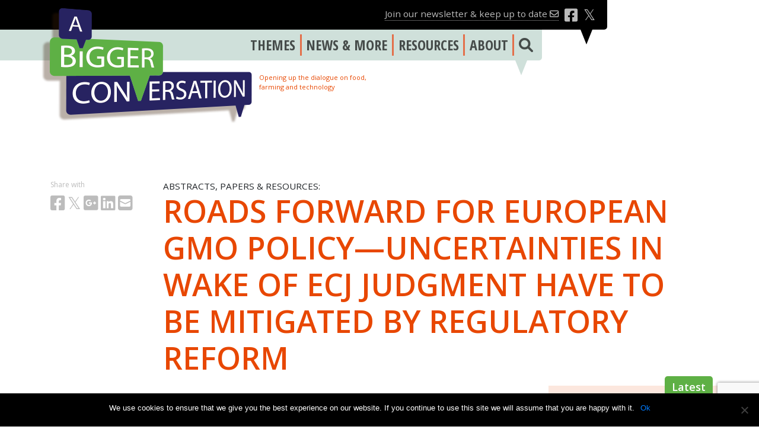

--- FILE ---
content_type: text/html; charset=UTF-8
request_url: https://abiggerconversation.org/resources/roads-forward-for-european-gmo-policy-uncertainties-in-wake-of-ecj-judgment-have-to-be-mitigated-by-regulatory-reform/
body_size: 49124
content:
<!DOCTYPE html>
<html lang="en-US" prefix="og: http://ogp.me/ns# fb: http://ogp.me/ns/fb#">
<head>
    <meta charset="UTF-8">
    <meta name="viewport" content="width=device-width, initial-scale=1">
    <meta http-equiv="X-UA-Compatible" content="IE=edge">
    <link rel="profile" href="https://gmpg.org/xfn/11">
    <link rel="pingback" href="https://abiggerconversation.org/xmlrpc.php">
<title>Roads forward for European GMO policy—uncertainties in wake of ECJ judgment have to be mitigated by regulatory reform &#8211; A Bigger Conversation</title>
<meta name='robots' content='max-image-preview:large' />
<link rel='dns-prefetch' href='//use.fontawesome.com' />
<link rel='dns-prefetch' href='//fonts.googleapis.com' />
<link rel="alternate" type="application/rss+xml" title="A Bigger Conversation &raquo; Feed" href="https://abiggerconversation.org/feed/" />
<link rel="alternate" type="application/rss+xml" title="A Bigger Conversation &raquo; Comments Feed" href="https://abiggerconversation.org/comments/feed/" />
<script type="text/javascript">
/* <![CDATA[ */
window._wpemojiSettings = {"baseUrl":"https:\/\/s.w.org\/images\/core\/emoji\/15.0.3\/72x72\/","ext":".png","svgUrl":"https:\/\/s.w.org\/images\/core\/emoji\/15.0.3\/svg\/","svgExt":".svg","source":{"concatemoji":"https:\/\/abiggerconversation.org\/wp-includes\/js\/wp-emoji-release.min.js?ver=d823d73b86b1b16baca31df640934b3f"}};
/*! This file is auto-generated */
!function(i,n){var o,s,e;function c(e){try{var t={supportTests:e,timestamp:(new Date).valueOf()};sessionStorage.setItem(o,JSON.stringify(t))}catch(e){}}function p(e,t,n){e.clearRect(0,0,e.canvas.width,e.canvas.height),e.fillText(t,0,0);var t=new Uint32Array(e.getImageData(0,0,e.canvas.width,e.canvas.height).data),r=(e.clearRect(0,0,e.canvas.width,e.canvas.height),e.fillText(n,0,0),new Uint32Array(e.getImageData(0,0,e.canvas.width,e.canvas.height).data));return t.every(function(e,t){return e===r[t]})}function u(e,t,n){switch(t){case"flag":return n(e,"\ud83c\udff3\ufe0f\u200d\u26a7\ufe0f","\ud83c\udff3\ufe0f\u200b\u26a7\ufe0f")?!1:!n(e,"\ud83c\uddfa\ud83c\uddf3","\ud83c\uddfa\u200b\ud83c\uddf3")&&!n(e,"\ud83c\udff4\udb40\udc67\udb40\udc62\udb40\udc65\udb40\udc6e\udb40\udc67\udb40\udc7f","\ud83c\udff4\u200b\udb40\udc67\u200b\udb40\udc62\u200b\udb40\udc65\u200b\udb40\udc6e\u200b\udb40\udc67\u200b\udb40\udc7f");case"emoji":return!n(e,"\ud83d\udc26\u200d\u2b1b","\ud83d\udc26\u200b\u2b1b")}return!1}function f(e,t,n){var r="undefined"!=typeof WorkerGlobalScope&&self instanceof WorkerGlobalScope?new OffscreenCanvas(300,150):i.createElement("canvas"),a=r.getContext("2d",{willReadFrequently:!0}),o=(a.textBaseline="top",a.font="600 32px Arial",{});return e.forEach(function(e){o[e]=t(a,e,n)}),o}function t(e){var t=i.createElement("script");t.src=e,t.defer=!0,i.head.appendChild(t)}"undefined"!=typeof Promise&&(o="wpEmojiSettingsSupports",s=["flag","emoji"],n.supports={everything:!0,everythingExceptFlag:!0},e=new Promise(function(e){i.addEventListener("DOMContentLoaded",e,{once:!0})}),new Promise(function(t){var n=function(){try{var e=JSON.parse(sessionStorage.getItem(o));if("object"==typeof e&&"number"==typeof e.timestamp&&(new Date).valueOf()<e.timestamp+604800&&"object"==typeof e.supportTests)return e.supportTests}catch(e){}return null}();if(!n){if("undefined"!=typeof Worker&&"undefined"!=typeof OffscreenCanvas&&"undefined"!=typeof URL&&URL.createObjectURL&&"undefined"!=typeof Blob)try{var e="postMessage("+f.toString()+"("+[JSON.stringify(s),u.toString(),p.toString()].join(",")+"));",r=new Blob([e],{type:"text/javascript"}),a=new Worker(URL.createObjectURL(r),{name:"wpTestEmojiSupports"});return void(a.onmessage=function(e){c(n=e.data),a.terminate(),t(n)})}catch(e){}c(n=f(s,u,p))}t(n)}).then(function(e){for(var t in e)n.supports[t]=e[t],n.supports.everything=n.supports.everything&&n.supports[t],"flag"!==t&&(n.supports.everythingExceptFlag=n.supports.everythingExceptFlag&&n.supports[t]);n.supports.everythingExceptFlag=n.supports.everythingExceptFlag&&!n.supports.flag,n.DOMReady=!1,n.readyCallback=function(){n.DOMReady=!0}}).then(function(){return e}).then(function(){var e;n.supports.everything||(n.readyCallback(),(e=n.source||{}).concatemoji?t(e.concatemoji):e.wpemoji&&e.twemoji&&(t(e.twemoji),t(e.wpemoji)))}))}((window,document),window._wpemojiSettings);
/* ]]> */
</script>
<style id='wp-emoji-styles-inline-css' type='text/css'>

	img.wp-smiley, img.emoji {
		display: inline !important;
		border: none !important;
		box-shadow: none !important;
		height: 1em !important;
		width: 1em !important;
		margin: 0 0.07em !important;
		vertical-align: -0.1em !important;
		background: none !important;
		padding: 0 !important;
	}
</style>
<link rel='stylesheet' id='wp-block-library-css' href='https://abiggerconversation.org/wp-includes/css/dist/block-library/style.min.css?ver=d823d73b86b1b16baca31df640934b3f' type='text/css' media='all' />
<style id='classic-theme-styles-inline-css' type='text/css'>
/*! This file is auto-generated */
.wp-block-button__link{color:#fff;background-color:#32373c;border-radius:9999px;box-shadow:none;text-decoration:none;padding:calc(.667em + 2px) calc(1.333em + 2px);font-size:1.125em}.wp-block-file__button{background:#32373c;color:#fff;text-decoration:none}
</style>
<style id='global-styles-inline-css' type='text/css'>
body{--wp--preset--color--black: #000000;--wp--preset--color--cyan-bluish-gray: #abb8c3;--wp--preset--color--white: #ffffff;--wp--preset--color--pale-pink: #f78da7;--wp--preset--color--vivid-red: #cf2e2e;--wp--preset--color--luminous-vivid-orange: #ff6900;--wp--preset--color--luminous-vivid-amber: #fcb900;--wp--preset--color--light-green-cyan: #7bdcb5;--wp--preset--color--vivid-green-cyan: #00d084;--wp--preset--color--pale-cyan-blue: #8ed1fc;--wp--preset--color--vivid-cyan-blue: #0693e3;--wp--preset--color--vivid-purple: #9b51e0;--wp--preset--gradient--vivid-cyan-blue-to-vivid-purple: linear-gradient(135deg,rgba(6,147,227,1) 0%,rgb(155,81,224) 100%);--wp--preset--gradient--light-green-cyan-to-vivid-green-cyan: linear-gradient(135deg,rgb(122,220,180) 0%,rgb(0,208,130) 100%);--wp--preset--gradient--luminous-vivid-amber-to-luminous-vivid-orange: linear-gradient(135deg,rgba(252,185,0,1) 0%,rgba(255,105,0,1) 100%);--wp--preset--gradient--luminous-vivid-orange-to-vivid-red: linear-gradient(135deg,rgba(255,105,0,1) 0%,rgb(207,46,46) 100%);--wp--preset--gradient--very-light-gray-to-cyan-bluish-gray: linear-gradient(135deg,rgb(238,238,238) 0%,rgb(169,184,195) 100%);--wp--preset--gradient--cool-to-warm-spectrum: linear-gradient(135deg,rgb(74,234,220) 0%,rgb(151,120,209) 20%,rgb(207,42,186) 40%,rgb(238,44,130) 60%,rgb(251,105,98) 80%,rgb(254,248,76) 100%);--wp--preset--gradient--blush-light-purple: linear-gradient(135deg,rgb(255,206,236) 0%,rgb(152,150,240) 100%);--wp--preset--gradient--blush-bordeaux: linear-gradient(135deg,rgb(254,205,165) 0%,rgb(254,45,45) 50%,rgb(107,0,62) 100%);--wp--preset--gradient--luminous-dusk: linear-gradient(135deg,rgb(255,203,112) 0%,rgb(199,81,192) 50%,rgb(65,88,208) 100%);--wp--preset--gradient--pale-ocean: linear-gradient(135deg,rgb(255,245,203) 0%,rgb(182,227,212) 50%,rgb(51,167,181) 100%);--wp--preset--gradient--electric-grass: linear-gradient(135deg,rgb(202,248,128) 0%,rgb(113,206,126) 100%);--wp--preset--gradient--midnight: linear-gradient(135deg,rgb(2,3,129) 0%,rgb(40,116,252) 100%);--wp--preset--font-size--small: 13px;--wp--preset--font-size--medium: 20px;--wp--preset--font-size--large: 36px;--wp--preset--font-size--x-large: 42px;--wp--preset--spacing--20: 0.44rem;--wp--preset--spacing--30: 0.67rem;--wp--preset--spacing--40: 1rem;--wp--preset--spacing--50: 1.5rem;--wp--preset--spacing--60: 2.25rem;--wp--preset--spacing--70: 3.38rem;--wp--preset--spacing--80: 5.06rem;--wp--preset--shadow--natural: 6px 6px 9px rgba(0, 0, 0, 0.2);--wp--preset--shadow--deep: 12px 12px 50px rgba(0, 0, 0, 0.4);--wp--preset--shadow--sharp: 6px 6px 0px rgba(0, 0, 0, 0.2);--wp--preset--shadow--outlined: 6px 6px 0px -3px rgba(255, 255, 255, 1), 6px 6px rgba(0, 0, 0, 1);--wp--preset--shadow--crisp: 6px 6px 0px rgba(0, 0, 0, 1);}:where(.is-layout-flex){gap: 0.5em;}:where(.is-layout-grid){gap: 0.5em;}body .is-layout-flex{display: flex;}body .is-layout-flex{flex-wrap: wrap;align-items: center;}body .is-layout-flex > *{margin: 0;}body .is-layout-grid{display: grid;}body .is-layout-grid > *{margin: 0;}:where(.wp-block-columns.is-layout-flex){gap: 2em;}:where(.wp-block-columns.is-layout-grid){gap: 2em;}:where(.wp-block-post-template.is-layout-flex){gap: 1.25em;}:where(.wp-block-post-template.is-layout-grid){gap: 1.25em;}.has-black-color{color: var(--wp--preset--color--black) !important;}.has-cyan-bluish-gray-color{color: var(--wp--preset--color--cyan-bluish-gray) !important;}.has-white-color{color: var(--wp--preset--color--white) !important;}.has-pale-pink-color{color: var(--wp--preset--color--pale-pink) !important;}.has-vivid-red-color{color: var(--wp--preset--color--vivid-red) !important;}.has-luminous-vivid-orange-color{color: var(--wp--preset--color--luminous-vivid-orange) !important;}.has-luminous-vivid-amber-color{color: var(--wp--preset--color--luminous-vivid-amber) !important;}.has-light-green-cyan-color{color: var(--wp--preset--color--light-green-cyan) !important;}.has-vivid-green-cyan-color{color: var(--wp--preset--color--vivid-green-cyan) !important;}.has-pale-cyan-blue-color{color: var(--wp--preset--color--pale-cyan-blue) !important;}.has-vivid-cyan-blue-color{color: var(--wp--preset--color--vivid-cyan-blue) !important;}.has-vivid-purple-color{color: var(--wp--preset--color--vivid-purple) !important;}.has-black-background-color{background-color: var(--wp--preset--color--black) !important;}.has-cyan-bluish-gray-background-color{background-color: var(--wp--preset--color--cyan-bluish-gray) !important;}.has-white-background-color{background-color: var(--wp--preset--color--white) !important;}.has-pale-pink-background-color{background-color: var(--wp--preset--color--pale-pink) !important;}.has-vivid-red-background-color{background-color: var(--wp--preset--color--vivid-red) !important;}.has-luminous-vivid-orange-background-color{background-color: var(--wp--preset--color--luminous-vivid-orange) !important;}.has-luminous-vivid-amber-background-color{background-color: var(--wp--preset--color--luminous-vivid-amber) !important;}.has-light-green-cyan-background-color{background-color: var(--wp--preset--color--light-green-cyan) !important;}.has-vivid-green-cyan-background-color{background-color: var(--wp--preset--color--vivid-green-cyan) !important;}.has-pale-cyan-blue-background-color{background-color: var(--wp--preset--color--pale-cyan-blue) !important;}.has-vivid-cyan-blue-background-color{background-color: var(--wp--preset--color--vivid-cyan-blue) !important;}.has-vivid-purple-background-color{background-color: var(--wp--preset--color--vivid-purple) !important;}.has-black-border-color{border-color: var(--wp--preset--color--black) !important;}.has-cyan-bluish-gray-border-color{border-color: var(--wp--preset--color--cyan-bluish-gray) !important;}.has-white-border-color{border-color: var(--wp--preset--color--white) !important;}.has-pale-pink-border-color{border-color: var(--wp--preset--color--pale-pink) !important;}.has-vivid-red-border-color{border-color: var(--wp--preset--color--vivid-red) !important;}.has-luminous-vivid-orange-border-color{border-color: var(--wp--preset--color--luminous-vivid-orange) !important;}.has-luminous-vivid-amber-border-color{border-color: var(--wp--preset--color--luminous-vivid-amber) !important;}.has-light-green-cyan-border-color{border-color: var(--wp--preset--color--light-green-cyan) !important;}.has-vivid-green-cyan-border-color{border-color: var(--wp--preset--color--vivid-green-cyan) !important;}.has-pale-cyan-blue-border-color{border-color: var(--wp--preset--color--pale-cyan-blue) !important;}.has-vivid-cyan-blue-border-color{border-color: var(--wp--preset--color--vivid-cyan-blue) !important;}.has-vivid-purple-border-color{border-color: var(--wp--preset--color--vivid-purple) !important;}.has-vivid-cyan-blue-to-vivid-purple-gradient-background{background: var(--wp--preset--gradient--vivid-cyan-blue-to-vivid-purple) !important;}.has-light-green-cyan-to-vivid-green-cyan-gradient-background{background: var(--wp--preset--gradient--light-green-cyan-to-vivid-green-cyan) !important;}.has-luminous-vivid-amber-to-luminous-vivid-orange-gradient-background{background: var(--wp--preset--gradient--luminous-vivid-amber-to-luminous-vivid-orange) !important;}.has-luminous-vivid-orange-to-vivid-red-gradient-background{background: var(--wp--preset--gradient--luminous-vivid-orange-to-vivid-red) !important;}.has-very-light-gray-to-cyan-bluish-gray-gradient-background{background: var(--wp--preset--gradient--very-light-gray-to-cyan-bluish-gray) !important;}.has-cool-to-warm-spectrum-gradient-background{background: var(--wp--preset--gradient--cool-to-warm-spectrum) !important;}.has-blush-light-purple-gradient-background{background: var(--wp--preset--gradient--blush-light-purple) !important;}.has-blush-bordeaux-gradient-background{background: var(--wp--preset--gradient--blush-bordeaux) !important;}.has-luminous-dusk-gradient-background{background: var(--wp--preset--gradient--luminous-dusk) !important;}.has-pale-ocean-gradient-background{background: var(--wp--preset--gradient--pale-ocean) !important;}.has-electric-grass-gradient-background{background: var(--wp--preset--gradient--electric-grass) !important;}.has-midnight-gradient-background{background: var(--wp--preset--gradient--midnight) !important;}.has-small-font-size{font-size: var(--wp--preset--font-size--small) !important;}.has-medium-font-size{font-size: var(--wp--preset--font-size--medium) !important;}.has-large-font-size{font-size: var(--wp--preset--font-size--large) !important;}.has-x-large-font-size{font-size: var(--wp--preset--font-size--x-large) !important;}
.wp-block-navigation a:where(:not(.wp-element-button)){color: inherit;}
:where(.wp-block-post-template.is-layout-flex){gap: 1.25em;}:where(.wp-block-post-template.is-layout-grid){gap: 1.25em;}
:where(.wp-block-columns.is-layout-flex){gap: 2em;}:where(.wp-block-columns.is-layout-grid){gap: 2em;}
.wp-block-pullquote{font-size: 1.5em;line-height: 1.6;}
</style>
<link rel='stylesheet' id='contact-form-7-css' href='https://abiggerconversation.org/wp-content/plugins/contact-form-7/includes/css/styles.css?ver=5.9.5' type='text/css' media='all' />
<link rel='stylesheet' id='cookie-notice-front-css' href='https://abiggerconversation.org/wp-content/plugins/cookie-notice/css/front.min.css?ver=2.4.16' type='text/css' media='all' />
<link rel='stylesheet' id='wp-bootstrap-starter-bootstrap-css-css' href='https://abiggerconversation.org/wp-content/themes/np-abc/inc/assets/css/bootstrap.min.css?ver=d823d73b86b1b16baca31df640934b3f' type='text/css' media='all' />
<link rel='stylesheet' id='wp-bootstrap-pro-fontawesome-cdn-css' href='https://use.fontawesome.com/releases/v6.0.0/css/all.css?ver=d823d73b86b1b16baca31df640934b3f' type='text/css' media='all' />
<link rel='stylesheet' id='wp-bootstrap-starter-style-css' href='https://abiggerconversation.org/wp-content/themes/np-abc/style.css?ver=d823d73b86b1b16baca31df640934b3f' type='text/css' media='all' />
<link rel='stylesheet' id='wp-bootstrap-starter-opensans-font-css' href='https://fonts.googleapis.com/css?family=Open+Sans%3A300%2C300i%2C400%2C400i%2C600%2C600i%2C700%2C800%7COpen+Sans+Condensed%3A700&#038;ver=6.5.7' type='text/css' media='all' />
<script type="text/javascript" id="cookie-notice-front-js-before">
/* <![CDATA[ */
var cnArgs = {"ajaxUrl":"https:\/\/abiggerconversation.org\/wp-admin\/admin-ajax.php","nonce":"604963c3bf","hideEffect":"fade","position":"bottom","onScroll":false,"onScrollOffset":100,"onClick":false,"cookieName":"cookie_notice_accepted","cookieTime":2592000,"cookieTimeRejected":2592000,"globalCookie":false,"redirection":false,"cache":false,"revokeCookies":false,"revokeCookiesOpt":"automatic"};
/* ]]> */
</script>
<script type="text/javascript" src="https://abiggerconversation.org/wp-content/plugins/cookie-notice/js/front.min.js?ver=2.4.16" id="cookie-notice-front-js"></script>
<script type="text/javascript" src="https://abiggerconversation.org/wp-includes/js/jquery/jquery.min.js?ver=3.7.1" id="jquery-core-js"></script>
<script type="text/javascript" src="https://abiggerconversation.org/wp-includes/js/jquery/jquery-migrate.min.js?ver=3.4.1" id="jquery-migrate-js"></script>
<!--[if lt IE 9]>
<script type="text/javascript" src="https://abiggerconversation.org/wp-content/themes/np-abc/inc/assets/js/html5.js?ver=3.7.0" id="html5hiv-js"></script>
<![endif]-->
<link rel="https://api.w.org/" href="https://abiggerconversation.org/wp-json/" /><link rel="EditURI" type="application/rsd+xml" title="RSD" href="https://abiggerconversation.org/xmlrpc.php?rsd" />
<link rel="canonical" href="https://abiggerconversation.org/resources/roads-forward-for-european-gmo-policy-uncertainties-in-wake-of-ecj-judgment-have-to-be-mitigated-by-regulatory-reform/" />
<link rel="alternate" type="application/json+oembed" href="https://abiggerconversation.org/wp-json/oembed/1.0/embed?url=https%3A%2F%2Fabiggerconversation.org%2Fresources%2Froads-forward-for-european-gmo-policy-uncertainties-in-wake-of-ecj-judgment-have-to-be-mitigated-by-regulatory-reform%2F" />
<link rel="alternate" type="text/xml+oembed" href="https://abiggerconversation.org/wp-json/oembed/1.0/embed?url=https%3A%2F%2Fabiggerconversation.org%2Fresources%2Froads-forward-for-european-gmo-policy-uncertainties-in-wake-of-ecj-judgment-have-to-be-mitigated-by-regulatory-reform%2F&#038;format=xml" />
    <style type="text/css">
        #page-sub-header { background: #fff; }
    </style>
    <link rel="icon" href="https://abiggerconversation.org/wp-content/uploads/2024/06/abc-site-icon-150x150.png" sizes="32x32" />
<link rel="icon" href="https://abiggerconversation.org/wp-content/uploads/2024/06/abc-site-icon.png" sizes="192x192" />
<link rel="apple-touch-icon" href="https://abiggerconversation.org/wp-content/uploads/2024/06/abc-site-icon.png" />
<meta name="msapplication-TileImage" content="https://abiggerconversation.org/wp-content/uploads/2024/06/abc-site-icon.png" />

<!-- START - Open Graph and Twitter Card Tags 3.3.3 -->
 <!-- Facebook Open Graph -->
  <meta property="og:locale" content="en_US"/>
  <meta property="og:site_name" content="A Bigger Conversation"/>
  <meta property="og:title" content="Roads forward for European GMO policy—uncertainties in wake of ECJ judgment have to be mitigated by regulatory reform"/>
  <meta property="og:url" content="https://abiggerconversation.org/resources/roads-forward-for-european-gmo-policy-uncertainties-in-wake-of-ecj-judgment-have-to-be-mitigated-by-regulatory-reform/"/>
  <meta property="og:type" content="article"/>
  <meta property="og:description" content="Opening up the dialogue on food, farming and technology"/>
 <!-- Google+ / Schema.org -->
  <meta itemprop="name" content="Roads forward for European GMO policy—uncertainties in wake of ECJ judgment have to be mitigated by regulatory reform"/>
  <meta itemprop="headline" content="Roads forward for European GMO policy—uncertainties in wake of ECJ judgment have to be mitigated by regulatory reform"/>
  <meta itemprop="description" content="Opening up the dialogue on food, farming and technology"/>
  <meta itemprop="author" content="Pat Thomas"/>
  <!--<meta itemprop="publisher" content="A Bigger Conversation"/>--> <!-- To solve: The attribute publisher.itemtype has an invalid value -->
 <!-- Twitter Cards -->
  <meta name="twitter:title" content="Roads forward for European GMO policy—uncertainties in wake of ECJ judgment have to be mitigated by regulatory reform"/>
  <meta name="twitter:url" content="https://abiggerconversation.org/resources/roads-forward-for-european-gmo-policy-uncertainties-in-wake-of-ecj-judgment-have-to-be-mitigated-by-regulatory-reform/"/>
  <meta name="twitter:description" content="Opening up the dialogue on food, farming and technology"/>
  <meta name="twitter:card" content="summary_large_image"/>
 <!-- SEO -->
 <!-- Misc. tags -->
 <!-- is_singular -->
<!-- END - Open Graph and Twitter Card Tags 3.3.3 -->
	
</head>

<body data-rsssl=1 class="np_resources-template-default single single-np_resources postid-847 cookies-not-set group-blog no-featured-image">
<div id="page" class="site">
	<a class="skip-link screen-reader-text" href="#content">Skip to content</a>
    	<header id="masthead" class="site-header navbar-static-top navbar-light" role="banner">
        <div class="container">
			<div id="subscribe-bar" class="speech-bubble">
				<div><span class="signup-link"><label id="subscribe-link" class="np-modal-call" for="np-modal" data-msource="/" data-mcampaign="" data-mproduct=""> Join our newsletter & keep up to date <i class="far fa-envelope"></i></label></span> <span class="social-icons"><a href="https://www.facebook.com/ABiggerConvo/" target="_blank"><i class="fab fa-facebook-square fa-2x"></i></a> <a href="https://twitter.com/ABiggerConvo" target="_blank"><i class="fab fa-twitter-square fa-2x"></i></a></span></div>
			</div>
			<div id="masthead-strap">
					Opening up the dialogue on food, farming and technology			</div>
            <nav class="navbar navbar-expand-md p-0" id="nav-screen">
                
                

                <div id="main-nav" class="collapse navbar-collapse justify-content-end speech-bubble"><ul id="menu-main-navigation" class="navbar-nav"><li id="menu-item-14" class="nav-item menu-item menu-item-type-custom menu-item-object-custom menu-item-14"><a title="THEMES" href="#" class="nav-link">THEMES</a></li>
<li id="menu-item-46" class="nav-item menu-item menu-item-type-taxonomy menu-item-object-category menu-item-46"><a title="NEWS &amp; MORE" href="https://abiggerconversation.org/category/news/" class="nav-link">NEWS &#038; MORE</a></li>
<li id="menu-item-16" class="nav-item menu-item menu-item-type-custom menu-item-object-custom menu-item-16"><a title="RESOURCES" href="https://abiggerconversation.org/resources/" class="nav-link">RESOURCES</a></li>
<li id="menu-item-17" class="nav-item menu-item menu-item-type-custom menu-item-object-custom menu-item-17"><a title="ABOUT" href="#" class="nav-link">ABOUT</a></li>
<li class="nav-item nav-search"><a title="SEARCH" href="#" class="nav-link"><i class="fas fa-search "></i></a></li></ul></div>				<div id="main-nav-sub">
					<div class="theme-icon-cont">
						<div>
							<a href="https://abiggerconversation.org/category/science-technology/"><img src="https://abiggerconversation.org/wp-content/themes/np-abc/images/icon-sm-sci-tech.png"><br>
							Science &<br>Technology</a>
						</div>
						<div>
							<a href="https://abiggerconversation.org/category/legislation-regulation/"><img src="https://abiggerconversation.org/wp-content/themes/np-abc/images/icon-sm-legislation.png"><br>
							Legislation<br>& Regulation</a>
						</div>
						<div>
							<a href="https://abiggerconversation.org/category/plant-animal-breeding/"><img src="https://abiggerconversation.org/wp-content/themes/np-abc/images/icon-sm-plant.png"><br>
							Plant & Animal<br>Breeding</a>
						</div>
						<div>
							<a href="https://abiggerconversation.org/category/conservation/"><img src="https://abiggerconversation.org/wp-content/themes/np-abc/images/icon-sm-conservation.png"><br>
							Conservation<br>&nbsp;</a>
						</div>
						<div>
							<a href="https://abiggerconversation.org/category/citizen-stakeholders/"><img src="https://abiggerconversation.org/wp-content/themes/np-abc/images/icon-sm-citizen.png"><br>
							Citizen<br>Stakeholders</a>
						</div>
						<div>
							<a href="https://abiggerconversation.org/category/sustainability/"><img src="https://abiggerconversation.org/wp-content/themes/np-abc/images/icon-sm-sustainability.png"><br>
							Sustainability<br>&nbsp;</a>
						</div>
					</div>
					<div class="news-cont">
						<div class="about-menu">
							<ul id="menu-about-menu" class="menu">
								<li  class="menu-item menu-item-type-post_type menu-item-object-page "><a href="https://abiggerconversation.org/category/news/">News</a></li>
								<li  class="menu-item menu-item-type-post_type menu-item-object-page "><a href="https://abiggerconversation.org/category/reports/">Reports</a></li>
								<li  class="menu-item menu-item-type-post_type menu-item-object-page "><a href="https://abiggerconversation.org/category/viewpoints/">Viewpoints</a></li>
								<li  class="menu-item menu-item-type-post_type menu-item-object-page "><a href="https://abiggerconversation.org/all-posts-archive/">All</a></li>
							</ul>
						</div>
					</div>
					<div class="search-cont">
						<form role="search" method="get" class="search-form" action="https://abiggerconversation.org/">
    <label>
        <input type="search" class="search-field form-control" placeholder="Search &hellip;" value="" name="s" title="Search for:">
    </label>
    <input type="submit" class="search-submit btn btn-default" value="Search">
</form>



					</div>
					<div class="about-cont">
						<div class="about-menu"><ul id="menu-about-menu" class="menu"><li id="menu-item-252" class="menu-item menu-item-type-post_type menu-item-object-page menu-item-252"><a href="https://abiggerconversation.org/our-aims/">Our Aims</a></li>
<li id="menu-item-251" class="menu-item menu-item-type-post_type menu-item-object-page menu-item-251"><a href="https://abiggerconversation.org/our-partners/">Our Network</a></li>
</ul></div>					</div>
				</div>
				
            </nav>
			<div class="navbar navbar-expand-md navbar-dark" id="nav-mobile">
                
                <button class="navbar-toggler" type="button" data-toggle="collapse" data-target="#mobile-menu" aria-controls="" aria-expanded="false" aria-label="Toggle navigation">
                    <span class="navbar-toggler-icon"></span>
                </button>

                <div id="mobile-menu" class="collapse"><ul id="menu-mobile-menu" class=""><li id="menu-item-268" class="menu-item menu-item-type-custom menu-item-object-custom menu-item-home menu-item-268"><a href="https://abiggerconversation.org">Home</a></li>
<li id="menu-item-262" class="not-clickable menu-item menu-item-type-custom menu-item-object-custom menu-item-has-children menu-item-262"><a href="#">Themes</a>
<ul class="sub-menu">
	<li id="menu-item-263" class="menu-item menu-item-type-taxonomy menu-item-object-category menu-item-263"><a href="https://abiggerconversation.org/category/science-technology/">Science &amp; Technology</a></li>
	<li id="menu-item-265" class="menu-item menu-item-type-taxonomy menu-item-object-category current-np_resources-ancestor current-menu-parent current-np_resources-parent menu-item-265"><a href="https://abiggerconversation.org/category/legislation-regulation/">Legislation &amp; Regulation</a></li>
	<li id="menu-item-267" class="menu-item menu-item-type-taxonomy menu-item-object-category current-np_resources-ancestor current-menu-parent current-np_resources-parent menu-item-267"><a href="https://abiggerconversation.org/category/plant-animal-breeding/">Plant &amp; Animal Breeding</a></li>
	<li id="menu-item-1041" class="menu-item menu-item-type-taxonomy menu-item-object-category menu-item-1041"><a href="https://abiggerconversation.org/category/conservation/">Conservation</a></li>
	<li id="menu-item-266" class="menu-item menu-item-type-taxonomy menu-item-object-category menu-item-266"><a href="https://abiggerconversation.org/category/citizen-stakeholders/">Citizen Stakeholders</a></li>
	<li id="menu-item-264" class="menu-item menu-item-type-taxonomy menu-item-object-category menu-item-264"><a href="https://abiggerconversation.org/category/sustainability/">Sustainability</a></li>
</ul>
</li>
<li id="menu-item-1895" class="menu-item menu-item-type-post_type menu-item-object-page menu-item-has-children menu-item-1895"><a href="https://abiggerconversation.org/all-posts-archive/">News and Articles</a>
<ul class="sub-menu">
	<li id="menu-item-269" class="menu-item menu-item-type-taxonomy menu-item-object-category menu-item-269"><a href="https://abiggerconversation.org/category/news/">News &amp; More</a></li>
	<li id="menu-item-1893" class="menu-item menu-item-type-taxonomy menu-item-object-category menu-item-1893"><a href="https://abiggerconversation.org/category/reports/">Reports</a></li>
	<li id="menu-item-1894" class="menu-item menu-item-type-taxonomy menu-item-object-category menu-item-1894"><a href="https://abiggerconversation.org/category/viewpoints/">Viewpoints</a></li>
	<li id="menu-item-1896" class="menu-item menu-item-type-post_type menu-item-object-page menu-item-1896"><a href="https://abiggerconversation.org/all-posts-archive/">All</a></li>
</ul>
</li>
<li id="menu-item-258" class="menu-item menu-item-type-post_type menu-item-object-page menu-item-258"><a href="https://abiggerconversation.org/resources/">Resources</a></li>
<li id="menu-item-279" class="menu-item menu-item-type-custom menu-item-object-custom menu-item-279"><a href="https://abiggerconversation.org/events/">Events</a></li>
<li id="menu-item-270" class="not-clickable menu-item menu-item-type-custom menu-item-object-custom menu-item-has-children menu-item-270"><a href="#">About</a>
<ul class="sub-menu">
	<li id="menu-item-272" class="menu-item menu-item-type-post_type menu-item-object-page menu-item-272"><a href="https://abiggerconversation.org/our-aims/">Our Aims</a></li>
	<li id="menu-item-271" class="menu-item menu-item-type-post_type menu-item-object-page menu-item-271"><a href="https://abiggerconversation.org/our-partners/">Our Network</a></li>
	<li id="menu-item-259" class="menu-item menu-item-type-post_type menu-item-object-page menu-item-259"><a href="https://abiggerconversation.org/contact-us/">Contact Us</a></li>
</ul>
</li>
<li id="menu-item-273" class="not-clickable menu-item menu-item-type-custom menu-item-object-custom menu-item-has-children menu-item-273"><a href="#">On social media</a>
<ul class="sub-menu">
	<li id="menu-item-274" class="menu-item menu-item-type-custom menu-item-object-custom menu-item-274"><a href="#">Facebook</a></li>
	<li id="menu-item-275" class="menu-item menu-item-type-custom menu-item-object-custom menu-item-275"><a href="#">Twitter</a></li>
</ul>
</li>
</ul></div>			</div>
			
			<div class="navbar-brand">
                                            <a href="https://abiggerconversation.org/">
                            <img src="https://abiggerconversation.org/wp-content/uploads/2019/01/abiggerconversation-logo-355.png" alt="A Bigger Conversation">
                        </a>
                    
            </div>
        </div>
	</header><!-- #masthead -->
    	
	
		
	
	<div id="content" class="site-content">
		<div class="container">
			<div class="row">
                		<div class="col-lg-2">
			<div class='share-this-page'>Share with<br><a  class='npShare sFacebook' href='#' onClick="window.open('https://www.facebook.com/sharer/sharer.php?u=http%3A%2F%2Fabiggerconversation.org%2Fresources%2Froads-forward-for-european-gmo-policy-uncertainties-in-wake-of-ecj-judgment-have-to-be-mitigated-by-regulatory-reform%2F','Facebook','resizable,height=480,width=480'); return false;"><i class='fab fa-facebook-square'></i></a><a  class='npShare sTwitter' href='#' onClick="window.open('https://twitter.com/intent/tweet?hashtags=abiggerconversation&url=http%3A%2F%2Fabiggerconversation.org%2Fresources%2Froads-forward-for-european-gmo-policy-uncertainties-in-wake-of-ecj-judgment-have-to-be-mitigated-by-regulatory-reform%2F','Twitter','resizable,height=480,width=480'); return false;"><i class='fab fa-twitter-square'></i></a><a target='_blank' class='npShare sGoogle' href='#' onClick="window.open('https://plus.google.com/share?url=http%3A%2F%2Fabiggerconversation.org%2Fresources%2Froads-forward-for-european-gmo-policy-uncertainties-in-wake-of-ecj-judgment-have-to-be-mitigated-by-regulatory-reform%2F','Google+','resizable,height=480,width=480'); return false;"><i class='fab fa-google-plus-square'></i></a><a target='_blank' class='npShare sLinkedIn' href='#' onClick="window.open('http://www.linkedin.com/shareArticle?mini=true&url=http%3A%2F%2Fabiggerconversation.org%2Fresources%2Froads-forward-for-european-gmo-policy-uncertainties-in-wake-of-ecj-judgment-have-to-be-mitigated-by-regulatory-reform%2F','LinkedIn','resizable,height=480,width=480'); return false;"><i class='fab fa-linkedin'></i></a><a target='_blank' class='npShare sEmail' href='mailto:%20?Subject=Check%20this%20out%20on%20https://abiggerconversation.org&Body=Hi%2C%0A%0ATake%20a%20look%20at%20this%20page%20on%20the%20A Bigger Conversation%20web%20site.%0Ahttp%3A%2F%2Fabiggerconversation.org%2Fresources%2Froads-forward-for-european-gmo-policy-uncertainties-in-wake-of-ecj-judgment-have-to-be-mitigated-by-regulatory-reform%2F%0A%0A'><i class='fas fa-envelope-square'></i></a></div>		</div>
		<div id="single-article-header" class="col-sm-12 col-lg-10">
			ABSTRACTS, PAPERS & RESOURCES: 
			<h1 class="entry-title">Roads forward for European GMO policy—uncertainties in wake of ECJ judgment have to be mitigated by regulatory reform</h1>			
		</div>
		<div id="primary-meta" class="col-sm-12 col-lg-2">
					</div>
		<div class="post-thumbnail col-sm-12 col-lg-10">
						</div>
		
	</div><!-- end of row -->
</div><!-- end of container -->


		
<div class="container">
	<div class="row">

		<div id="primary" class="content-area col-sm-12 offset-lg-2 col-lg-7">
			<main id="main" class="site-main" role="main">

			<article id="post-847" class="post-847 np_resources type-np_resources status-publish hentry category-legislation-regulation category-plant-animal-breeding">

				
				<div class="entry-content">
					
<article id="post-847" class="post-847 np_resources type-np_resources status-publish hentry category-legislation-regulation category-plant-animal-breeding">
<div class="row">
	<div class="col-sm-12 entry-category">
		<div class="posts-categories"><span><a href="https://abiggerconversation.org/category/legislation-regulation/">Legislation &amp; Regulation</a></span><span><a href="https://abiggerconversation.org/category/plant-animal-breeding/">Plant &amp; Animal Breeding</a></span></div>	</div>
	<div class="col-sm-2 post-thumbnail">
		<img width="150" height="150" src="https://abiggerconversation.org/wp-content/uploads/2019/02/Magazine-article-150x150.jpg" class="attachment-thumbnail size-thumbnail" alt="" decoding="async" srcset="https://abiggerconversation.org/wp-content/uploads/2019/02/Magazine-article-150x150.jpg 150w, https://abiggerconversation.org/wp-content/uploads/2019/02/Magazine-article.jpg 350w" sizes="(max-width: 150px) 100vw, 150px" />	</div>
	<div class="col-sm-10">
		<header class="entry-header">
			
			<div class="entry-authors">
				Wasmer M			</div><!-- .entry-authors -->
						<div class="entry-pub-date">
				Publication date: 05/06/2019			</div><!-- .entry-pub-date -->
					</header><!-- .entry-header -->
				<div class="controls">
						<a href="https://www.frontiersin.org/articles/10.3389/fbioe.2019.00132/full" class="btn btn-primary resource-link" role="button" taget="_blank">VIEW ON EXTERNAL SITE <i class="far fa-window-restore"></i></a>
					</div>
		<div class="entry-content " id="resource-847">
						<h4>Summary</h4>
			<p>This article gives an overview of legal and procedural uncertainties regarding genome edited organisms and possible ways forward for European GMO policy. After a recent judgment by the European Court of Justice (ECJ judgment of 25 July 2018, C-528/16), organisms obtained by techniques of genome editing are GMOs and subject to the same obligations as transgenic organisms.</p>
<p>Uncertainties emerge if genome edited organisms cannot be distinguished from organisms bred by conventional techniques, such as crossing or random mutagenesis. In this case, identical organisms can be subject to either GMO law or exempt from regulation because of the use of a technique that cannot be identified. Regulatory agencies might not be able to enforce GMO law for such cases in the long term. As other jurisdictions do not regulate such organisms as GMOs, accidental imports might occur and undermine European GMO regulation.</p>
<p>In the near future, the EU Commission as well as European and national regulatory agencies will decide on how to apply the updated interpretation of the law. In order to mitigate current legal and procedural uncertainties, a first step forward lies in updating all guidance documents to specifically address genome editing specifically address genome editing, including a solution for providing a unique identifier. In part, the authorization procedure for GMO release can be tailored to different types of organisms by making use of existing flexibilities in GMO law.</p>
<p>However, only an amendment to the regulations that govern the process of authorization for GMO release can substantially lower the burden for innovators. In a second step, any way forward has to aim at amending, supplementing or replacing the European GMO Directive (2001/18/EC). The policy options presented in this article presuppose political readiness for reform. This may not be realistic in the current political situation. However, if the problems of current GMO law are just ignored, European competitiveness and research in green biotechnology will suffer.</p>
			
			<div class="entry-type">
								
				Resource type:  Adobe Acrobat (.pdf)			</div><!-- .entry-type -->
		</div><!-- .entry-content -->
		
	</div>

</div><!-- .row -->
</article><!-- #post-## -->

				</div><!-- .entry-content -->


			</article><!-- #post-## -->
			



			</main><!-- #main -->
		</div>	

<aside id="secondary" class="widget-area col-sm-12 col-md-6 col-lg-3" role="complementary">

	<div class="side-block side-latest">
		<h3 class="speech-bubble">Latest</h3>
		
				  			<div class="side-category">
				<div class="posts-categories"><span><a href="https://abiggerconversation.org/category/citizen-stakeholders/">Citizen Stakeholders</a></span><span><a href="https://abiggerconversation.org/category/legislation-regulation/">Legislation &amp; Regulation</a></span><span><a href="https://abiggerconversation.org/category/science-technology/">Science &amp; Technology</a></span></div>			</div>
			<header class="side-header">
				<h4 class="entry-title"><a href="https://abiggerconversation.org/new-project-to-explore-synbio-governance-framework/" rel="bookmark">New Project to Explore Synbio Governance Framework</a></h4>			</header>
		  			<div class="side-category">
				<div class="posts-categories"><span><a href="https://abiggerconversation.org/category/citizen-stakeholders/">Citizen Stakeholders</a></span><span><a href="https://abiggerconversation.org/category/science-technology/">Science &amp; Technology</a></span></div>			</div>
			<header class="side-header">
				<h4 class="entry-title"><a href="https://abiggerconversation.org/ai-designed-food-a-recipe-for-distrust/" rel="bookmark">AI Designed Food: A Recipe for Distrust?</a></h4>			</header>
		  			<div class="side-category">
				<div class="posts-categories"><span><a href="https://abiggerconversation.org/category/citizen-stakeholders/">Citizen Stakeholders</a></span><span><a href="https://abiggerconversation.org/category/legislation-regulation/">Legislation &amp; Regulation</a></span></div>			</div>
			<header class="side-header">
				<h4 class="entry-title"><a href="https://abiggerconversation.org/trust-an-essential-ingredient-in-food-and-agriculture-regulation/" rel="bookmark">Trust – An Essential Ingredient in Food and Agriculture Regulation</a></h4>			</header>
		  		  
			</div>

		<div class="side-block side-event">
				<h3 class="speech-bubble">Event</h3>
	
				
			<div><a href="https://abiggerconversation.org/events/">SEE ALL EVENTS <i class="fas fa-arrow-circle-right"></i></a></div>
				
		</div>

	<div class="side-block side-tweet">
		<h3 class="speech-bubble"><i class='fa fa-twitter'></i>
		</h3>

		
<a class="twitter-timeline" href="https://twitter.com/ABiggerConvo?ref_src=twsrc%5Etfw" data-tweet-limit="3" data-height="800">Posts by ABiggerConvo</a> <script async src="https://platform.twitter.com/widgets.js" charset="utf-8"></script>

	</div>
	

	</aside><!-- #secondary -->
			</div><!-- .row -->
		</div><!-- .container -->
	</div><!-- #content -->
    	<footer id="colophon" class="site-footer navbar-light" role="contentinfo">
		<div class="container pt-3 pb-3">
			<div class="row">
				<div class="col-sm-12 col-lg-9 network-partners">
						
				</div>
				<div class="site-info col-lg-3">
				<img src="https://abiggerconversation.org/wp-content/uploads/2019/01/abiggerconversation-logo-355.png" alt="A Bigger Conversation" class="logo-footer">
					<div class="foot-menu">
					<a href="https://www.facebook.com/ABiggerConvo/" target="_blank"><i class="fab fa-facebook-square fa-2x"></i></a> <a href="https://twitter.com/ABiggerConvo" target="_blank"><i class="fab fa-twitter-square fa-2x"></i></a><br><br>
					<div class="menu-footer-menu-container"><ul id="menu-footer-menu" class="menu"><li id="menu-item-133" class="menu-item menu-item-type-post_type menu-item-object-page menu-item-133"><a href="https://abiggerconversation.org/contact-us/">Contact Us</a></li>
<li id="menu-item-136" class="menu-item menu-item-type-post_type menu-item-object-page menu-item-136"><a href="https://abiggerconversation.org/our-aims/">About Us</a></li>
<li id="menu-item-134" class="menu-item menu-item-type-post_type menu-item-object-page menu-item-134"><a href="https://abiggerconversation.org/terms/">Terms &#038; Conditions</a></li>
<li id="menu-item-135" class="menu-item menu-item-type-post_type menu-item-object-page menu-item-privacy-policy menu-item-135"><a rel="privacy-policy" href="https://abiggerconversation.org/privacy-policy/">Privacy and Cookies</a></li>
</ul></div>						&copy; 2026 Beyond GM Ltd
					</div>
				</div><!-- close .site-info -->
			</div>
		</div>
	</footer><!-- #colophon -->
</div><!-- #page -->

<!--MODALS-->
<div class="np-modal" id="np-modal-wrap">
  <input class="np-modal-open" id="np-modal" type="checkbox" hidden="">
  <div class="np-modal-wrap" aria-hidden="true" role="dialog">
	<label class="np-modal-overlay" for="np-modal"></label>
	<div class="np-modal-dialog">
	  <div class="np-modal-header">
		<label for="mce-EMAIL"><h3>Subscribe today & keep up to date!</h3></label>
		<label class="btn-close" for="np-modal" aria-hidden="true">×</label>
	  </div>
	  <div class="np-modal-body">
		<div class="bod">  
		   <!-- Begin Mailchimp Signup Form -->
			<link href="//cdn-images.mailchimp.com/embedcode/slim-10_7.css" rel="stylesheet" type="text/css">
			
			<style type="text/css">
				#mc-embedded-subscribe-form input[type=checkbox]{display: inline; width: auto;margin-right: 10px;}
				#mergeRow-gdpr {margin-top: 20px;}
				#mergeRow-gdpr fieldset label {font-weight: normal;}
				#mc-embedded-subscribe-form .mc_fieldset{border:none;min-height: 0px;padding-bottom:0px;}
			</style>
			<div id="mc_embed_signup">
			<form action="https://beyond-gm.us8.list-manage.com/subscribe/post?u=5ddb20b9d370d206bf6fb3139&amp;id=0f8f206323" method="post" id="mc-embedded-subscribe-form" name="mc-embedded-subscribe-form" class="validate" target="_blank" novalidate>
				<div id="mc_embed_signup_scroll">
				<input type="email" value="" name="EMAIL" class="email" id="mce-EMAIL" style="height: 40px; border-radius: 4px; border: 2px solid #1e7e34; padding: 6px;" placeholder="your email address" required>
			<div id="mergeRow-gdpr" class="mergeRow gdpr-mergeRow content__gdprBlock mc-field-group">
				<div class="content__gdpr" style="font-size: 80%">
					<label><b>Your permission to us:</b></label><br>
					Please check the box if you are happy to hear from us by email<br>
					<fieldset class="mc_fieldset gdprRequired mc-field-group" name="interestgroup_field">
					<label class="checkbox subfield" for="gdpr_15621"><input type="checkbox" id="gdpr_15621" name="gdpr[15621]" value="Y" class="av-checkbox gdpr"><span><b>Yes, contact me by Email</b></span> </label>
					</fieldset>
					You can unsubscribe using the link in any of our emails. Read more about <a href="https://abiggerconversation.org/privacy-policy/">our privacy policy</a>.
				</div>
				<div class="content__gdprLegal" style="font-size: 70%">
					<br>We use Mailchimp as our newsletter platform. By clicking below, you acknowledge that your information will be transferred to Mailchimp for processing. Learn more <a href="https://mailchimp.com/legal/" target="_blank">here.</a>
				</div>
			</div>
				<!-- real people should not fill this in and expect good things - do not remove this or risk form bot signups-->
				<div style="position: absolute; left: -5000px;" aria-hidden="true"><input type="text" name="b_5ddb20b9d370d206bf6fb3139_0f8f206323" tabindex="-1" value=""></div>
				<div class="clear"><input type="submit" value="Subscribe" name="subscribe" id="mc-embedded-subscribe" class="button btn btn-success" style="margin-top: 15px;"></div>
				</div>
			</form>
			</div>

			<!--End mc_embed_signup-->
		</div>
	  </div>

	</div>
  </div>
</div>
<!-- END of MODALS -->





<script type="text/javascript" src="https://abiggerconversation.org/wp-content/plugins/contact-form-7/includes/swv/js/index.js?ver=5.9.5" id="swv-js"></script>
<script type="text/javascript" id="contact-form-7-js-extra">
/* <![CDATA[ */
var wpcf7 = {"api":{"root":"https:\/\/abiggerconversation.org\/wp-json\/","namespace":"contact-form-7\/v1"}};
/* ]]> */
</script>
<script type="text/javascript" src="https://abiggerconversation.org/wp-content/plugins/contact-form-7/includes/js/index.js?ver=5.9.5" id="contact-form-7-js"></script>
<script type="text/javascript" src="https://abiggerconversation.org/wp-content/themes/np-abc/inc/assets/js/popper.min.js?ver=d823d73b86b1b16baca31df640934b3f" id="wp-bootstrap-starter-popper-js"></script>
<script type="text/javascript" src="https://abiggerconversation.org/wp-content/themes/np-abc/inc/assets/js/bootstrap.min.js?ver=d823d73b86b1b16baca31df640934b3f" id="wp-bootstrap-starter-bootstrapjs-js"></script>
<script type="text/javascript" src="https://abiggerconversation.org/wp-content/themes/np-abc/inc/assets/js/theme-script.min.js?ver=d823d73b86b1b16baca31df640934b3f" id="wp-bootstrap-starter-themejs-js"></script>
<script type="text/javascript" src="https://abiggerconversation.org/wp-content/themes/np-abc/inc/assets/js/skip-link-focus-fix.min.js?ver=20151215" id="wp-bootstrap-starter-skip-link-focus-fix-js"></script>
<script type="text/javascript" src="https://abiggerconversation.org/wp-content/themes/np-abc/inc/assets/js/np-abc.js?ver=d823d73b86b1b16baca31df640934b3f" id="np-abc-js"></script>
<script type="text/javascript" src="https://www.google.com/recaptcha/api.js?render=6LfxLPMpAAAAAL08xAchZhk-MMKLnHrqoSQB2mJi&amp;ver=3.0" id="google-recaptcha-js"></script>
<script type="text/javascript" src="https://abiggerconversation.org/wp-includes/js/dist/vendor/wp-polyfill-inert.min.js?ver=3.1.2" id="wp-polyfill-inert-js"></script>
<script type="text/javascript" src="https://abiggerconversation.org/wp-includes/js/dist/vendor/regenerator-runtime.min.js?ver=0.14.0" id="regenerator-runtime-js"></script>
<script type="text/javascript" src="https://abiggerconversation.org/wp-includes/js/dist/vendor/wp-polyfill.min.js?ver=3.15.0" id="wp-polyfill-js"></script>
<script type="text/javascript" id="wpcf7-recaptcha-js-extra">
/* <![CDATA[ */
var wpcf7_recaptcha = {"sitekey":"6LfxLPMpAAAAAL08xAchZhk-MMKLnHrqoSQB2mJi","actions":{"homepage":"homepage","contactform":"contactform"}};
/* ]]> */
</script>
<script type="text/javascript" src="https://abiggerconversation.org/wp-content/plugins/contact-form-7/modules/recaptcha/index.js?ver=5.9.5" id="wpcf7-recaptcha-js"></script>

		<!-- Cookie Notice plugin v2.4.16 by Hu-manity.co https://hu-manity.co/ -->
		<div id="cookie-notice" role="dialog" class="cookie-notice-hidden cookie-revoke-hidden cn-position-bottom" aria-label="Cookie Notice" style="background-color: rgba(0,0,0,1);"><div class="cookie-notice-container" style="color: #fff"><span id="cn-notice-text" class="cn-text-container">We use cookies to ensure that we give you the best experience on our website. If you continue to use this site we will assume that you are happy with it.</span><span id="cn-notice-buttons" class="cn-buttons-container"><a href="#" id="cn-accept-cookie" data-cookie-set="accept" class="cn-set-cookie cn-button cn-button-custom button" aria-label="Ok">Ok</a></span><span id="cn-close-notice" data-cookie-set="accept" class="cn-close-icon" title="No"></span></div>
			
		</div>
		<!-- / Cookie Notice plugin -->
<!-- Global site tag (gtag.js) - Google Analytics -->

<script async src="https://www.googletagmanager.com/gtag/js?id=UA-55226760-4"></script>

<script>

  window.dataLayer = window.dataLayer || [];

  function gtag(){dataLayer.push(arguments);}

  gtag('js', new Date());

 

  gtag('config', 'UA-55226760-4');

</script>

</body>
</html>

--- FILE ---
content_type: text/html; charset=utf-8
request_url: https://www.google.com/recaptcha/api2/anchor?ar=1&k=6LfxLPMpAAAAAL08xAchZhk-MMKLnHrqoSQB2mJi&co=aHR0cHM6Ly9hYmlnZ2VyY29udmVyc2F0aW9uLm9yZzo0NDM.&hl=en&v=N67nZn4AqZkNcbeMu4prBgzg&size=invisible&anchor-ms=20000&execute-ms=30000&cb=tr8ndruwncyp
body_size: 48784
content:
<!DOCTYPE HTML><html dir="ltr" lang="en"><head><meta http-equiv="Content-Type" content="text/html; charset=UTF-8">
<meta http-equiv="X-UA-Compatible" content="IE=edge">
<title>reCAPTCHA</title>
<style type="text/css">
/* cyrillic-ext */
@font-face {
  font-family: 'Roboto';
  font-style: normal;
  font-weight: 400;
  font-stretch: 100%;
  src: url(//fonts.gstatic.com/s/roboto/v48/KFO7CnqEu92Fr1ME7kSn66aGLdTylUAMa3GUBHMdazTgWw.woff2) format('woff2');
  unicode-range: U+0460-052F, U+1C80-1C8A, U+20B4, U+2DE0-2DFF, U+A640-A69F, U+FE2E-FE2F;
}
/* cyrillic */
@font-face {
  font-family: 'Roboto';
  font-style: normal;
  font-weight: 400;
  font-stretch: 100%;
  src: url(//fonts.gstatic.com/s/roboto/v48/KFO7CnqEu92Fr1ME7kSn66aGLdTylUAMa3iUBHMdazTgWw.woff2) format('woff2');
  unicode-range: U+0301, U+0400-045F, U+0490-0491, U+04B0-04B1, U+2116;
}
/* greek-ext */
@font-face {
  font-family: 'Roboto';
  font-style: normal;
  font-weight: 400;
  font-stretch: 100%;
  src: url(//fonts.gstatic.com/s/roboto/v48/KFO7CnqEu92Fr1ME7kSn66aGLdTylUAMa3CUBHMdazTgWw.woff2) format('woff2');
  unicode-range: U+1F00-1FFF;
}
/* greek */
@font-face {
  font-family: 'Roboto';
  font-style: normal;
  font-weight: 400;
  font-stretch: 100%;
  src: url(//fonts.gstatic.com/s/roboto/v48/KFO7CnqEu92Fr1ME7kSn66aGLdTylUAMa3-UBHMdazTgWw.woff2) format('woff2');
  unicode-range: U+0370-0377, U+037A-037F, U+0384-038A, U+038C, U+038E-03A1, U+03A3-03FF;
}
/* math */
@font-face {
  font-family: 'Roboto';
  font-style: normal;
  font-weight: 400;
  font-stretch: 100%;
  src: url(//fonts.gstatic.com/s/roboto/v48/KFO7CnqEu92Fr1ME7kSn66aGLdTylUAMawCUBHMdazTgWw.woff2) format('woff2');
  unicode-range: U+0302-0303, U+0305, U+0307-0308, U+0310, U+0312, U+0315, U+031A, U+0326-0327, U+032C, U+032F-0330, U+0332-0333, U+0338, U+033A, U+0346, U+034D, U+0391-03A1, U+03A3-03A9, U+03B1-03C9, U+03D1, U+03D5-03D6, U+03F0-03F1, U+03F4-03F5, U+2016-2017, U+2034-2038, U+203C, U+2040, U+2043, U+2047, U+2050, U+2057, U+205F, U+2070-2071, U+2074-208E, U+2090-209C, U+20D0-20DC, U+20E1, U+20E5-20EF, U+2100-2112, U+2114-2115, U+2117-2121, U+2123-214F, U+2190, U+2192, U+2194-21AE, U+21B0-21E5, U+21F1-21F2, U+21F4-2211, U+2213-2214, U+2216-22FF, U+2308-230B, U+2310, U+2319, U+231C-2321, U+2336-237A, U+237C, U+2395, U+239B-23B7, U+23D0, U+23DC-23E1, U+2474-2475, U+25AF, U+25B3, U+25B7, U+25BD, U+25C1, U+25CA, U+25CC, U+25FB, U+266D-266F, U+27C0-27FF, U+2900-2AFF, U+2B0E-2B11, U+2B30-2B4C, U+2BFE, U+3030, U+FF5B, U+FF5D, U+1D400-1D7FF, U+1EE00-1EEFF;
}
/* symbols */
@font-face {
  font-family: 'Roboto';
  font-style: normal;
  font-weight: 400;
  font-stretch: 100%;
  src: url(//fonts.gstatic.com/s/roboto/v48/KFO7CnqEu92Fr1ME7kSn66aGLdTylUAMaxKUBHMdazTgWw.woff2) format('woff2');
  unicode-range: U+0001-000C, U+000E-001F, U+007F-009F, U+20DD-20E0, U+20E2-20E4, U+2150-218F, U+2190, U+2192, U+2194-2199, U+21AF, U+21E6-21F0, U+21F3, U+2218-2219, U+2299, U+22C4-22C6, U+2300-243F, U+2440-244A, U+2460-24FF, U+25A0-27BF, U+2800-28FF, U+2921-2922, U+2981, U+29BF, U+29EB, U+2B00-2BFF, U+4DC0-4DFF, U+FFF9-FFFB, U+10140-1018E, U+10190-1019C, U+101A0, U+101D0-101FD, U+102E0-102FB, U+10E60-10E7E, U+1D2C0-1D2D3, U+1D2E0-1D37F, U+1F000-1F0FF, U+1F100-1F1AD, U+1F1E6-1F1FF, U+1F30D-1F30F, U+1F315, U+1F31C, U+1F31E, U+1F320-1F32C, U+1F336, U+1F378, U+1F37D, U+1F382, U+1F393-1F39F, U+1F3A7-1F3A8, U+1F3AC-1F3AF, U+1F3C2, U+1F3C4-1F3C6, U+1F3CA-1F3CE, U+1F3D4-1F3E0, U+1F3ED, U+1F3F1-1F3F3, U+1F3F5-1F3F7, U+1F408, U+1F415, U+1F41F, U+1F426, U+1F43F, U+1F441-1F442, U+1F444, U+1F446-1F449, U+1F44C-1F44E, U+1F453, U+1F46A, U+1F47D, U+1F4A3, U+1F4B0, U+1F4B3, U+1F4B9, U+1F4BB, U+1F4BF, U+1F4C8-1F4CB, U+1F4D6, U+1F4DA, U+1F4DF, U+1F4E3-1F4E6, U+1F4EA-1F4ED, U+1F4F7, U+1F4F9-1F4FB, U+1F4FD-1F4FE, U+1F503, U+1F507-1F50B, U+1F50D, U+1F512-1F513, U+1F53E-1F54A, U+1F54F-1F5FA, U+1F610, U+1F650-1F67F, U+1F687, U+1F68D, U+1F691, U+1F694, U+1F698, U+1F6AD, U+1F6B2, U+1F6B9-1F6BA, U+1F6BC, U+1F6C6-1F6CF, U+1F6D3-1F6D7, U+1F6E0-1F6EA, U+1F6F0-1F6F3, U+1F6F7-1F6FC, U+1F700-1F7FF, U+1F800-1F80B, U+1F810-1F847, U+1F850-1F859, U+1F860-1F887, U+1F890-1F8AD, U+1F8B0-1F8BB, U+1F8C0-1F8C1, U+1F900-1F90B, U+1F93B, U+1F946, U+1F984, U+1F996, U+1F9E9, U+1FA00-1FA6F, U+1FA70-1FA7C, U+1FA80-1FA89, U+1FA8F-1FAC6, U+1FACE-1FADC, U+1FADF-1FAE9, U+1FAF0-1FAF8, U+1FB00-1FBFF;
}
/* vietnamese */
@font-face {
  font-family: 'Roboto';
  font-style: normal;
  font-weight: 400;
  font-stretch: 100%;
  src: url(//fonts.gstatic.com/s/roboto/v48/KFO7CnqEu92Fr1ME7kSn66aGLdTylUAMa3OUBHMdazTgWw.woff2) format('woff2');
  unicode-range: U+0102-0103, U+0110-0111, U+0128-0129, U+0168-0169, U+01A0-01A1, U+01AF-01B0, U+0300-0301, U+0303-0304, U+0308-0309, U+0323, U+0329, U+1EA0-1EF9, U+20AB;
}
/* latin-ext */
@font-face {
  font-family: 'Roboto';
  font-style: normal;
  font-weight: 400;
  font-stretch: 100%;
  src: url(//fonts.gstatic.com/s/roboto/v48/KFO7CnqEu92Fr1ME7kSn66aGLdTylUAMa3KUBHMdazTgWw.woff2) format('woff2');
  unicode-range: U+0100-02BA, U+02BD-02C5, U+02C7-02CC, U+02CE-02D7, U+02DD-02FF, U+0304, U+0308, U+0329, U+1D00-1DBF, U+1E00-1E9F, U+1EF2-1EFF, U+2020, U+20A0-20AB, U+20AD-20C0, U+2113, U+2C60-2C7F, U+A720-A7FF;
}
/* latin */
@font-face {
  font-family: 'Roboto';
  font-style: normal;
  font-weight: 400;
  font-stretch: 100%;
  src: url(//fonts.gstatic.com/s/roboto/v48/KFO7CnqEu92Fr1ME7kSn66aGLdTylUAMa3yUBHMdazQ.woff2) format('woff2');
  unicode-range: U+0000-00FF, U+0131, U+0152-0153, U+02BB-02BC, U+02C6, U+02DA, U+02DC, U+0304, U+0308, U+0329, U+2000-206F, U+20AC, U+2122, U+2191, U+2193, U+2212, U+2215, U+FEFF, U+FFFD;
}
/* cyrillic-ext */
@font-face {
  font-family: 'Roboto';
  font-style: normal;
  font-weight: 500;
  font-stretch: 100%;
  src: url(//fonts.gstatic.com/s/roboto/v48/KFO7CnqEu92Fr1ME7kSn66aGLdTylUAMa3GUBHMdazTgWw.woff2) format('woff2');
  unicode-range: U+0460-052F, U+1C80-1C8A, U+20B4, U+2DE0-2DFF, U+A640-A69F, U+FE2E-FE2F;
}
/* cyrillic */
@font-face {
  font-family: 'Roboto';
  font-style: normal;
  font-weight: 500;
  font-stretch: 100%;
  src: url(//fonts.gstatic.com/s/roboto/v48/KFO7CnqEu92Fr1ME7kSn66aGLdTylUAMa3iUBHMdazTgWw.woff2) format('woff2');
  unicode-range: U+0301, U+0400-045F, U+0490-0491, U+04B0-04B1, U+2116;
}
/* greek-ext */
@font-face {
  font-family: 'Roboto';
  font-style: normal;
  font-weight: 500;
  font-stretch: 100%;
  src: url(//fonts.gstatic.com/s/roboto/v48/KFO7CnqEu92Fr1ME7kSn66aGLdTylUAMa3CUBHMdazTgWw.woff2) format('woff2');
  unicode-range: U+1F00-1FFF;
}
/* greek */
@font-face {
  font-family: 'Roboto';
  font-style: normal;
  font-weight: 500;
  font-stretch: 100%;
  src: url(//fonts.gstatic.com/s/roboto/v48/KFO7CnqEu92Fr1ME7kSn66aGLdTylUAMa3-UBHMdazTgWw.woff2) format('woff2');
  unicode-range: U+0370-0377, U+037A-037F, U+0384-038A, U+038C, U+038E-03A1, U+03A3-03FF;
}
/* math */
@font-face {
  font-family: 'Roboto';
  font-style: normal;
  font-weight: 500;
  font-stretch: 100%;
  src: url(//fonts.gstatic.com/s/roboto/v48/KFO7CnqEu92Fr1ME7kSn66aGLdTylUAMawCUBHMdazTgWw.woff2) format('woff2');
  unicode-range: U+0302-0303, U+0305, U+0307-0308, U+0310, U+0312, U+0315, U+031A, U+0326-0327, U+032C, U+032F-0330, U+0332-0333, U+0338, U+033A, U+0346, U+034D, U+0391-03A1, U+03A3-03A9, U+03B1-03C9, U+03D1, U+03D5-03D6, U+03F0-03F1, U+03F4-03F5, U+2016-2017, U+2034-2038, U+203C, U+2040, U+2043, U+2047, U+2050, U+2057, U+205F, U+2070-2071, U+2074-208E, U+2090-209C, U+20D0-20DC, U+20E1, U+20E5-20EF, U+2100-2112, U+2114-2115, U+2117-2121, U+2123-214F, U+2190, U+2192, U+2194-21AE, U+21B0-21E5, U+21F1-21F2, U+21F4-2211, U+2213-2214, U+2216-22FF, U+2308-230B, U+2310, U+2319, U+231C-2321, U+2336-237A, U+237C, U+2395, U+239B-23B7, U+23D0, U+23DC-23E1, U+2474-2475, U+25AF, U+25B3, U+25B7, U+25BD, U+25C1, U+25CA, U+25CC, U+25FB, U+266D-266F, U+27C0-27FF, U+2900-2AFF, U+2B0E-2B11, U+2B30-2B4C, U+2BFE, U+3030, U+FF5B, U+FF5D, U+1D400-1D7FF, U+1EE00-1EEFF;
}
/* symbols */
@font-face {
  font-family: 'Roboto';
  font-style: normal;
  font-weight: 500;
  font-stretch: 100%;
  src: url(//fonts.gstatic.com/s/roboto/v48/KFO7CnqEu92Fr1ME7kSn66aGLdTylUAMaxKUBHMdazTgWw.woff2) format('woff2');
  unicode-range: U+0001-000C, U+000E-001F, U+007F-009F, U+20DD-20E0, U+20E2-20E4, U+2150-218F, U+2190, U+2192, U+2194-2199, U+21AF, U+21E6-21F0, U+21F3, U+2218-2219, U+2299, U+22C4-22C6, U+2300-243F, U+2440-244A, U+2460-24FF, U+25A0-27BF, U+2800-28FF, U+2921-2922, U+2981, U+29BF, U+29EB, U+2B00-2BFF, U+4DC0-4DFF, U+FFF9-FFFB, U+10140-1018E, U+10190-1019C, U+101A0, U+101D0-101FD, U+102E0-102FB, U+10E60-10E7E, U+1D2C0-1D2D3, U+1D2E0-1D37F, U+1F000-1F0FF, U+1F100-1F1AD, U+1F1E6-1F1FF, U+1F30D-1F30F, U+1F315, U+1F31C, U+1F31E, U+1F320-1F32C, U+1F336, U+1F378, U+1F37D, U+1F382, U+1F393-1F39F, U+1F3A7-1F3A8, U+1F3AC-1F3AF, U+1F3C2, U+1F3C4-1F3C6, U+1F3CA-1F3CE, U+1F3D4-1F3E0, U+1F3ED, U+1F3F1-1F3F3, U+1F3F5-1F3F7, U+1F408, U+1F415, U+1F41F, U+1F426, U+1F43F, U+1F441-1F442, U+1F444, U+1F446-1F449, U+1F44C-1F44E, U+1F453, U+1F46A, U+1F47D, U+1F4A3, U+1F4B0, U+1F4B3, U+1F4B9, U+1F4BB, U+1F4BF, U+1F4C8-1F4CB, U+1F4D6, U+1F4DA, U+1F4DF, U+1F4E3-1F4E6, U+1F4EA-1F4ED, U+1F4F7, U+1F4F9-1F4FB, U+1F4FD-1F4FE, U+1F503, U+1F507-1F50B, U+1F50D, U+1F512-1F513, U+1F53E-1F54A, U+1F54F-1F5FA, U+1F610, U+1F650-1F67F, U+1F687, U+1F68D, U+1F691, U+1F694, U+1F698, U+1F6AD, U+1F6B2, U+1F6B9-1F6BA, U+1F6BC, U+1F6C6-1F6CF, U+1F6D3-1F6D7, U+1F6E0-1F6EA, U+1F6F0-1F6F3, U+1F6F7-1F6FC, U+1F700-1F7FF, U+1F800-1F80B, U+1F810-1F847, U+1F850-1F859, U+1F860-1F887, U+1F890-1F8AD, U+1F8B0-1F8BB, U+1F8C0-1F8C1, U+1F900-1F90B, U+1F93B, U+1F946, U+1F984, U+1F996, U+1F9E9, U+1FA00-1FA6F, U+1FA70-1FA7C, U+1FA80-1FA89, U+1FA8F-1FAC6, U+1FACE-1FADC, U+1FADF-1FAE9, U+1FAF0-1FAF8, U+1FB00-1FBFF;
}
/* vietnamese */
@font-face {
  font-family: 'Roboto';
  font-style: normal;
  font-weight: 500;
  font-stretch: 100%;
  src: url(//fonts.gstatic.com/s/roboto/v48/KFO7CnqEu92Fr1ME7kSn66aGLdTylUAMa3OUBHMdazTgWw.woff2) format('woff2');
  unicode-range: U+0102-0103, U+0110-0111, U+0128-0129, U+0168-0169, U+01A0-01A1, U+01AF-01B0, U+0300-0301, U+0303-0304, U+0308-0309, U+0323, U+0329, U+1EA0-1EF9, U+20AB;
}
/* latin-ext */
@font-face {
  font-family: 'Roboto';
  font-style: normal;
  font-weight: 500;
  font-stretch: 100%;
  src: url(//fonts.gstatic.com/s/roboto/v48/KFO7CnqEu92Fr1ME7kSn66aGLdTylUAMa3KUBHMdazTgWw.woff2) format('woff2');
  unicode-range: U+0100-02BA, U+02BD-02C5, U+02C7-02CC, U+02CE-02D7, U+02DD-02FF, U+0304, U+0308, U+0329, U+1D00-1DBF, U+1E00-1E9F, U+1EF2-1EFF, U+2020, U+20A0-20AB, U+20AD-20C0, U+2113, U+2C60-2C7F, U+A720-A7FF;
}
/* latin */
@font-face {
  font-family: 'Roboto';
  font-style: normal;
  font-weight: 500;
  font-stretch: 100%;
  src: url(//fonts.gstatic.com/s/roboto/v48/KFO7CnqEu92Fr1ME7kSn66aGLdTylUAMa3yUBHMdazQ.woff2) format('woff2');
  unicode-range: U+0000-00FF, U+0131, U+0152-0153, U+02BB-02BC, U+02C6, U+02DA, U+02DC, U+0304, U+0308, U+0329, U+2000-206F, U+20AC, U+2122, U+2191, U+2193, U+2212, U+2215, U+FEFF, U+FFFD;
}
/* cyrillic-ext */
@font-face {
  font-family: 'Roboto';
  font-style: normal;
  font-weight: 900;
  font-stretch: 100%;
  src: url(//fonts.gstatic.com/s/roboto/v48/KFO7CnqEu92Fr1ME7kSn66aGLdTylUAMa3GUBHMdazTgWw.woff2) format('woff2');
  unicode-range: U+0460-052F, U+1C80-1C8A, U+20B4, U+2DE0-2DFF, U+A640-A69F, U+FE2E-FE2F;
}
/* cyrillic */
@font-face {
  font-family: 'Roboto';
  font-style: normal;
  font-weight: 900;
  font-stretch: 100%;
  src: url(//fonts.gstatic.com/s/roboto/v48/KFO7CnqEu92Fr1ME7kSn66aGLdTylUAMa3iUBHMdazTgWw.woff2) format('woff2');
  unicode-range: U+0301, U+0400-045F, U+0490-0491, U+04B0-04B1, U+2116;
}
/* greek-ext */
@font-face {
  font-family: 'Roboto';
  font-style: normal;
  font-weight: 900;
  font-stretch: 100%;
  src: url(//fonts.gstatic.com/s/roboto/v48/KFO7CnqEu92Fr1ME7kSn66aGLdTylUAMa3CUBHMdazTgWw.woff2) format('woff2');
  unicode-range: U+1F00-1FFF;
}
/* greek */
@font-face {
  font-family: 'Roboto';
  font-style: normal;
  font-weight: 900;
  font-stretch: 100%;
  src: url(//fonts.gstatic.com/s/roboto/v48/KFO7CnqEu92Fr1ME7kSn66aGLdTylUAMa3-UBHMdazTgWw.woff2) format('woff2');
  unicode-range: U+0370-0377, U+037A-037F, U+0384-038A, U+038C, U+038E-03A1, U+03A3-03FF;
}
/* math */
@font-face {
  font-family: 'Roboto';
  font-style: normal;
  font-weight: 900;
  font-stretch: 100%;
  src: url(//fonts.gstatic.com/s/roboto/v48/KFO7CnqEu92Fr1ME7kSn66aGLdTylUAMawCUBHMdazTgWw.woff2) format('woff2');
  unicode-range: U+0302-0303, U+0305, U+0307-0308, U+0310, U+0312, U+0315, U+031A, U+0326-0327, U+032C, U+032F-0330, U+0332-0333, U+0338, U+033A, U+0346, U+034D, U+0391-03A1, U+03A3-03A9, U+03B1-03C9, U+03D1, U+03D5-03D6, U+03F0-03F1, U+03F4-03F5, U+2016-2017, U+2034-2038, U+203C, U+2040, U+2043, U+2047, U+2050, U+2057, U+205F, U+2070-2071, U+2074-208E, U+2090-209C, U+20D0-20DC, U+20E1, U+20E5-20EF, U+2100-2112, U+2114-2115, U+2117-2121, U+2123-214F, U+2190, U+2192, U+2194-21AE, U+21B0-21E5, U+21F1-21F2, U+21F4-2211, U+2213-2214, U+2216-22FF, U+2308-230B, U+2310, U+2319, U+231C-2321, U+2336-237A, U+237C, U+2395, U+239B-23B7, U+23D0, U+23DC-23E1, U+2474-2475, U+25AF, U+25B3, U+25B7, U+25BD, U+25C1, U+25CA, U+25CC, U+25FB, U+266D-266F, U+27C0-27FF, U+2900-2AFF, U+2B0E-2B11, U+2B30-2B4C, U+2BFE, U+3030, U+FF5B, U+FF5D, U+1D400-1D7FF, U+1EE00-1EEFF;
}
/* symbols */
@font-face {
  font-family: 'Roboto';
  font-style: normal;
  font-weight: 900;
  font-stretch: 100%;
  src: url(//fonts.gstatic.com/s/roboto/v48/KFO7CnqEu92Fr1ME7kSn66aGLdTylUAMaxKUBHMdazTgWw.woff2) format('woff2');
  unicode-range: U+0001-000C, U+000E-001F, U+007F-009F, U+20DD-20E0, U+20E2-20E4, U+2150-218F, U+2190, U+2192, U+2194-2199, U+21AF, U+21E6-21F0, U+21F3, U+2218-2219, U+2299, U+22C4-22C6, U+2300-243F, U+2440-244A, U+2460-24FF, U+25A0-27BF, U+2800-28FF, U+2921-2922, U+2981, U+29BF, U+29EB, U+2B00-2BFF, U+4DC0-4DFF, U+FFF9-FFFB, U+10140-1018E, U+10190-1019C, U+101A0, U+101D0-101FD, U+102E0-102FB, U+10E60-10E7E, U+1D2C0-1D2D3, U+1D2E0-1D37F, U+1F000-1F0FF, U+1F100-1F1AD, U+1F1E6-1F1FF, U+1F30D-1F30F, U+1F315, U+1F31C, U+1F31E, U+1F320-1F32C, U+1F336, U+1F378, U+1F37D, U+1F382, U+1F393-1F39F, U+1F3A7-1F3A8, U+1F3AC-1F3AF, U+1F3C2, U+1F3C4-1F3C6, U+1F3CA-1F3CE, U+1F3D4-1F3E0, U+1F3ED, U+1F3F1-1F3F3, U+1F3F5-1F3F7, U+1F408, U+1F415, U+1F41F, U+1F426, U+1F43F, U+1F441-1F442, U+1F444, U+1F446-1F449, U+1F44C-1F44E, U+1F453, U+1F46A, U+1F47D, U+1F4A3, U+1F4B0, U+1F4B3, U+1F4B9, U+1F4BB, U+1F4BF, U+1F4C8-1F4CB, U+1F4D6, U+1F4DA, U+1F4DF, U+1F4E3-1F4E6, U+1F4EA-1F4ED, U+1F4F7, U+1F4F9-1F4FB, U+1F4FD-1F4FE, U+1F503, U+1F507-1F50B, U+1F50D, U+1F512-1F513, U+1F53E-1F54A, U+1F54F-1F5FA, U+1F610, U+1F650-1F67F, U+1F687, U+1F68D, U+1F691, U+1F694, U+1F698, U+1F6AD, U+1F6B2, U+1F6B9-1F6BA, U+1F6BC, U+1F6C6-1F6CF, U+1F6D3-1F6D7, U+1F6E0-1F6EA, U+1F6F0-1F6F3, U+1F6F7-1F6FC, U+1F700-1F7FF, U+1F800-1F80B, U+1F810-1F847, U+1F850-1F859, U+1F860-1F887, U+1F890-1F8AD, U+1F8B0-1F8BB, U+1F8C0-1F8C1, U+1F900-1F90B, U+1F93B, U+1F946, U+1F984, U+1F996, U+1F9E9, U+1FA00-1FA6F, U+1FA70-1FA7C, U+1FA80-1FA89, U+1FA8F-1FAC6, U+1FACE-1FADC, U+1FADF-1FAE9, U+1FAF0-1FAF8, U+1FB00-1FBFF;
}
/* vietnamese */
@font-face {
  font-family: 'Roboto';
  font-style: normal;
  font-weight: 900;
  font-stretch: 100%;
  src: url(//fonts.gstatic.com/s/roboto/v48/KFO7CnqEu92Fr1ME7kSn66aGLdTylUAMa3OUBHMdazTgWw.woff2) format('woff2');
  unicode-range: U+0102-0103, U+0110-0111, U+0128-0129, U+0168-0169, U+01A0-01A1, U+01AF-01B0, U+0300-0301, U+0303-0304, U+0308-0309, U+0323, U+0329, U+1EA0-1EF9, U+20AB;
}
/* latin-ext */
@font-face {
  font-family: 'Roboto';
  font-style: normal;
  font-weight: 900;
  font-stretch: 100%;
  src: url(//fonts.gstatic.com/s/roboto/v48/KFO7CnqEu92Fr1ME7kSn66aGLdTylUAMa3KUBHMdazTgWw.woff2) format('woff2');
  unicode-range: U+0100-02BA, U+02BD-02C5, U+02C7-02CC, U+02CE-02D7, U+02DD-02FF, U+0304, U+0308, U+0329, U+1D00-1DBF, U+1E00-1E9F, U+1EF2-1EFF, U+2020, U+20A0-20AB, U+20AD-20C0, U+2113, U+2C60-2C7F, U+A720-A7FF;
}
/* latin */
@font-face {
  font-family: 'Roboto';
  font-style: normal;
  font-weight: 900;
  font-stretch: 100%;
  src: url(//fonts.gstatic.com/s/roboto/v48/KFO7CnqEu92Fr1ME7kSn66aGLdTylUAMa3yUBHMdazQ.woff2) format('woff2');
  unicode-range: U+0000-00FF, U+0131, U+0152-0153, U+02BB-02BC, U+02C6, U+02DA, U+02DC, U+0304, U+0308, U+0329, U+2000-206F, U+20AC, U+2122, U+2191, U+2193, U+2212, U+2215, U+FEFF, U+FFFD;
}

</style>
<link rel="stylesheet" type="text/css" href="https://www.gstatic.com/recaptcha/releases/N67nZn4AqZkNcbeMu4prBgzg/styles__ltr.css">
<script nonce="Nib__pZ4tJy0cF2iGIn7HA" type="text/javascript">window['__recaptcha_api'] = 'https://www.google.com/recaptcha/api2/';</script>
<script type="text/javascript" src="https://www.gstatic.com/recaptcha/releases/N67nZn4AqZkNcbeMu4prBgzg/recaptcha__en.js" nonce="Nib__pZ4tJy0cF2iGIn7HA">
      
    </script></head>
<body><div id="rc-anchor-alert" class="rc-anchor-alert"></div>
<input type="hidden" id="recaptcha-token" value="[base64]">
<script type="text/javascript" nonce="Nib__pZ4tJy0cF2iGIn7HA">
      recaptcha.anchor.Main.init("[\x22ainput\x22,[\x22bgdata\x22,\x22\x22,\[base64]/[base64]/[base64]/MjU1OlQ/NToyKSlyZXR1cm4gZmFsc2U7cmV0dXJuISgoYSg0MyxXLChZPWUoKFcuQkI9ZCxUKT83MDo0MyxXKSxXLk4pKSxXKS5sLnB1c2goW0RhLFksVD9kKzE6ZCxXLlgsVy5qXSksVy5MPW5sLDApfSxubD1GLnJlcXVlc3RJZGxlQ2FsbGJhY2s/[base64]/[base64]/[base64]/[base64]/WVtTKytdPVc6KFc8MjA0OD9ZW1MrK109Vz4+NnwxOTI6KChXJjY0NTEyKT09NTUyOTYmJmQrMTxULmxlbmd0aCYmKFQuY2hhckNvZGVBdChkKzEpJjY0NTEyKT09NTYzMjA/[base64]/[base64]/[base64]/[base64]/bmV3IGdbWl0oTFswXSk6RD09Mj9uZXcgZ1taXShMWzBdLExbMV0pOkQ9PTM/bmV3IGdbWl0oTFswXSxMWzFdLExbMl0pOkQ9PTQ/[base64]/[base64]\x22,\[base64]\x22,\[base64]/CsSXDscKzw71hw4o/woHDmsKfw6M9LD8+eMKfw54Cw4XClAMYwoQ4Q8Ofw4UYwqwiBsOUWcKlw5zDoMKWSMKmwrABw4DDkcK9Mh8ZL8K5JRLCj8O8wqdfw55Fwp0kwq7DrsO0UcKXw5DCm8Kxwq0xU2TDkcKNw4fCgcKMFBJWw7DDocKOPUHCrMOawobDvcOpw5PCgsOuw40qw7/[base64]/DosOtwrwSXDjDhhwTG8OwSsOQw78TwrrCpcObK8ORw7fDu2bDsRrCiFbCtG7DvsKSBHLDuQpnD3rChsOnwpvDh8Klwq/CusOnwprDkDxXeCxrwrHDrxlhSWoSNVspUsObwqzClREswqXDnz1WwopHRMKuJMOrwqXCncODRgnDmsKXEVIVwq3DicOHehkFw49GWcOqwp3DisODwqc7w6xBw5/Cl8KzIMO0K18ILcOkwo0JwrDCucKFZsOXwrfDu1bDtsK7Q8KYUcK0w5dLw4XDhQtQw5LDnsOGw73DklHCiMOddsK6DFVUMxYFZxNsw6Foc8KrIMO2w4DCnMOBw7PDqx3DvsKuAmLCsELCtsO/wqR0GzUwwr10w5VCw43CscOsw4DDu8KZdcOyE3Ukw6IQwrZwwp4Nw7/[base64]/[base64]/[base64]/Dgw/DqMOOwrrDp8KwUD0mcV5Qw5Yqw68VwrTCvcOfOHjCl8Kww4dBAxVDw5Jrw6rCv8O9w5gcF8OxwqjChmPDs3YdEMKwwrhVN8KWWmbDuMKowoVfwp7CuMKzbwXDgsOkwrgfw4UHwpvCrikKOsK/Vxc0X07DgsOuCCMsw4PCkcKAC8KTw4DCiidMBcKmV8OYw7LCiiBRXFzCiWNXSsK9TMKVw4kXfxjCs8OhDShOXwhSezJdGcOGB2XCmx/[base64]/DhwE/[base64]/[base64]/DmBLCm8K8wrMCG8Kxa8OALcKsG8OnwqHClMKzw7Rrw5M/w6ZESH/[base64]/CpHN7XkB7CMKMwofDrFlLw7AhZ8KAP8O6wo/DhX7CjyrCqsOAVMOwVQHCuMK0wqvCkkkKwr9Iw40CDsKKwoI6cjnCvVAEehBVaMKnwoPCrStES1pAw7HCm8KjTsOcwqrDi0fDu37ChcOLwooMZzRKw6w7HMKBP8OEw4jDq1Moc8KYw41PK8OAwpfDrh3DiUnCg3wqN8Oqw6oWwoAEw6F/[base64]/[base64]/CkcK8G2MZbgJZwrXDoxXDpEbClmnCn8OcDcK7wrHDtSDDlcODTRbDhkdDw5QEGsKHwrvCjsKaUMOUwpnCjsKBLUPChmnCqBvCm1/[base64]/CrcOwZsK+QcOpM8KOWFdDeR/DlW3Dv8KCWMKXYcO6w4fCljzCucKHSAcGLm/DnMO+bVASZ2keO8Kyw5jDkwjCqR7DjQoKwqUJwpfDogXCrhlCU8O1w5vCtGfDu8KadxnDjCBywpTDhcOTwpdFwqQ2fcOPwo/Dk8OvCEp/SinCvA0TwpgfwqlXPcKDw4/[base64]/wr8eGsKbSAB0DsOYOQBGw4t8FcOeVSleX8Kvwpt8EcOmWg7Cj2VHw4Y5wozCjsOdw47CjCjCq8K7LcOiwp/Ct8OqJXTDusK6wq7CrzfCiFwMw5bDgiEAw4JJeALCsMKYwprDhErConPCusK+wo9Bw4c6wrYCwoEuwq7DhC4WAMOMcMOFwr3CvGFbwrlxwrsJBcOLwpHCmh7Ct8KcJsO9UcOIwrXDmE/DiCp9wpfCvMO2w7sZwrpCw7HCvMOwUwDDmUB+HkjCrD/CqybCjhsUDh3CisKeBkNCwqvDmmbDoMOvWMKUVkooZMKFFMOPw5PCpXHClMK9GcO/[base64]/PcOKJwbDuis3w5/CvWDCj8Oew47CgF0cAy7DpsO3w6IpY8OUwpFNw5jCr2DDtjZQw4w9w4J/w7LCuQAhw7FVGcOWezBKSQXDgcOlfl3Cv8OywqFLwqVsw7HCk8OSw5MZX8OTw6kuaRfDpMOvwrQZw5N+asOow4FMJsKcwp/CmnjDrW3CqcKdwpJeYG4aw41QZMKXTlIowpkyMMKjwovCgmdDEcKMWMOwWsKDDcOcHAXDvHbClsKlVsKZLHg1w5ZhI37DhsOxwo9tDsKQMMO8wo7CuiPDuAjDpDpqMMK2AsKdwo3DlHbDhAxHdXzDtj06w6Rtw4Zhw67Ds0vDmsOccR/DlsOWwpx3H8Ktwq7Dl2jCucK1wpYIw48CfMKhIMO5CcK+a8OqM8OxdnjDqnHCh8Odw4PDoDvCjRsiw54vF3nDt8Kyw7DDlcKlTkTDgQDDoMKew6vDjX1LecK1wp91w6jDmQTDisKQwroJwqFhKFTDhRh/VyHDlMKibMOiQcORwrXDtCB1csOKwqVzwrvCjEA3YMORwqg/w4nDv8KGw7R6wq1EPSphw6wuFCLCtsKnwpExwrPDvloEwoUTUQdwX3DCihtlwqbDlcKSd8KbOsOdDwzCrMOkwrTDncKGw4cfwqNVYn/[base64]/HzrDj1ESwqPDvcOcJm4BHXMBw6jCjA7CpiDDkMKVw4/[base64]/[base64]/Co8KFGsOIwq7Du8Ktw7rDvMKowqvDiAIbOhozOsOoYwrDqDPDlHEaR3gdfsOcwp/DssKBZMKXwqkKUMKAJsKowpYVwqQ3OcKBw5kGwq/[base64]/OjXDmcOXXcOowrDCjRFgIcKBwrZ8IMOXw5dAEsK7CcKHVkBywq/CkcKmwqrClHZ2wo9zwoTCvjnDmMKrY1dPw45Cw4JIRRPDhcOxUmzCoSoEwrBMw74/YcOoTDM9w4HCs8O2FsK7w4lPw74+dD0DQGnCsFcSLMOQSQ3ChMOhfMKVdnw1JcKfF8O6w7HCmyvDk8OZw6Uzw4B2e11Ew67CrRo6RsOQwoNjwo3ClsKDLkUow6TDjzNmwrrDvTNcGl7CslrDl8Ooc2Vcw5zDvcOpw54Vwq/DtWbDnGnCoSHDrX0vOwPCicKyw6hbAsKrLS9Rw50aw40wwo7CsC1WA8Odw6fDqcKcwobDrMKfFsKzGcOHLMK+ScKnA8Kbw7XCr8OqeMK2TXIvwr/CrMKiPsKHWcO5bhPDhTnCkcOkwpzDpcOtGAwNw7fDncOcwqQkw7jChMOhw5bDocKyCmjDo1LCgUbDv0LCjcKsbW/DlSooX8OUw7cqM8ObTMOiw5QZwpPDul7DkkQcw6vCncORw7YHQsKwBDscA8OmLkbCmBLCmMODdTFZI8OcYGBdw79NPDLDqX9BbSzCu8KTw7EmR0rCi2zCq3TCuzY3w6F4w5nDusKmw5rCssKrw57CohTCmcKKXn7Cp8O/fsKiw5YnPcKyRMOKw4EHw6ovDxjDkQrDiEksY8KVWjjChhDDv1oEbBNVw6Maw5FNwp0Tw5jCvFfDjMK1w4oKeMKBCUDCjyclworDosO7bm1sRcOcRsKbYDHDm8OWHmhBwooxKMKBMsKPKnI8PMOBwo/CkVIqwrh6wr3CgCTDoknChzJVQDTCmcKRw6PCqcONNXbCuMOcEhUVFiEjworCicO1bsKnHyLCg8O5Gwx3dyQGwrsMccKLwr3CnMOxwp5BfcOaJkY6wrzCrQRbfMKSwqzCoA57bWtCwqjCmsOeAsK2wqjCmykmKMOcSg/DtnTCiR1Zw4M6TMOUTMOVwrrCjhPDmgpEGsOfw7NCcsOPwrvDvMKwwq86GElcw5PCpcOQS1Z9Wz/[base64]/CpcOJwqDDt8Ojw4kBL25nwo/[base64]/Ck8K5ZX4qwqHClcK0IMKyVcKswpzCssOkw74yUC4wLcKtVwstJlIAwrjCksK9fRZhTFgUA8KrwoNmw5FOw6A1wp4Nw6XCuHoXVcKWw5Q9AsKiwo7DvBxow47DhWfCocKvVETCqMK0ajgBwrBGw5B/w6lXYsK9WcObBUfCo8OBK8KTeQobQcOPwrRtwp9dC8OjOkk3wqHDjGQ0DcOuJ0nDpRHDu8K9w7zDjnJPO8KIQcKOHg/[base64]/DsT0dw4d1bHzDoiw1PWHCiMKNFMOTw6LDnVYuw4Ygw4QTwrrCuS4LwpzDg8OEw799wqLCs8Kew7cTXcOCwojDnRIYesOgMcOlBwg1w5d0bhXDlsKQWcKXw501ZcKGWmXDh0XCqsK7wq3CncKVwpFOCMKtecKewojDh8K8w7Jvw5PDvw/[base64]/[base64]/DkCTCs2A9J8KXwoVaCcONwpp3wq7Dm0fDg2IYwq7DhMKww4vClMOHAcOTwr/Dn8KPwqluQ8KveDtWwonCjsOswpPDgGkvIBM+EMKVCHvDncOSZnzDlcKkwrXCocK0w6DClsKGFsO8w6TCo8OvRcOlA8KFwrdVUU/CoVoSNsKqw67ClcK4XcOhS8Oyw4I/CWbCghXDmztBIRYtSSRzDFIIwqEfw7ILwqbCucKULMKfw53DvGBuFyw/[base64]/Cn8OtIi/[base64]/DucKHIzzCrmLDkmM2w5rCp8KnwobCmcK6woJhQgPCpsKBwptpEcOqw4vDkxHDgsOhwobDk2ZgU8KSwqFkEsK6wqjCgHRrOAHDvm4cw6jDgsK/[base64]/CrQdHwp0kwrQ1w7vCnMK/wo0nwqbCl1keXF4Pwp4fw43DsAXClwVTwr3CvUFcKUHDt1dLw7fCvBLDs8K2HD5SQMOjwqvCj8Ogw7RBC8OZw7PDjgvClx3DiGYnw6ZBYXAkw6BTw7NYwoUdScKpQQHCkMOUcF/[base64]/[base64]/CvcONIcK7wqXDpMKGw7JDw4AZw453w4VLwqfCmGcTw4rCmcOCMD8Mw6QLw547w5QVwpReNcKOwpnClxxyIMOVLsO5w4fDqcK/[base64]/[base64]/ChG/CkcKSblzCksKYNxscwoLCm0jCucKrwrvDrGLCiy9nwoxOQsOlYE1iwoYHFR/Cr8O6w4lYw5Q3XC/DvFtlwospwpvDrHDDvcKow5ZwcR/[base64]/[base64]/ZTTDlkg1AMOSwoXDt0PDv8OFwoQSw75udRgMLSMNw5TCvcOUw61JNT/Dqg/[base64]/wprDplQ/[base64]/Do8Opw6DDhsOIwpPDsVxOwpzCrcKCw5Y8EsKowqtOw5HDrmPCksK9wpDCon4xw61ww73CvwvCr8KPwqZ5JsO3wrPDpMOQfg/ClkF4wrfCtHdwe8ObwqQbR1zDgsKUaWTCksOWe8KQMcOmHMKrAVrCrsOjwqTCt8K8w5jDoQxQw6x6w7FywpkJbcKRwr00GmjDl8OTIG7DvD0qJx8cVwnDu8KTw4/[base64]/DpRwVDWPDikbDtjJNw5sgwqfCjiQpw7DDhsKFwqggC1jDlmvDrsOlMnjDl8Opw7QSLMOgwp/[base64]/DocOTXgbDkGUNHynDsMO1w67CpMKbaVF3w6vDrMOyw6JAw6Q1w7VzMBHDv03DqcKuwrnDucKfw6k1wqjCnFjCr1BFw77DhsKmVEU/w6gQw7PDjm8Lc8OgCcOmVMKTQMOFwpPDj1TDpMOFw73DqnsyNcKcJMOnAlzDlwRCZsKQUcKlwpbDjn0AaQnDjcKvwovDmsKxw4QyPwLDoiXCkl8nHVFjw4J4OsOyw43Dl8KUwprCvcODw7nCr8K3G8KIw6syCsKHJws+TkLCh8Opw4Y9w5cewrJ2P8OLwo/DkVBBwqAqOVBXwrRXwrJNAcOYdcOMw43Dj8OtwqpTw6LCrMOZwpjDksO1ahnDshnDuDoxWih5GGnCpsOPWMK4RMKEAsOOGsODRcOWBcOdw57DhgEFRMK9aWMgw57CoxrDiMORwpnCvBfDiT4Lw6AHwq7ClEckwp7CmsKfwpXCsm/DuV7DrjnDnGklw7LCgGg7KMKhe27Dk8O2IMKaw67CrRoYWMK+FnDCpmjCmxo5w5NAwrzCry/DhAnDmWzCrHRmdMOKIMKgIcOCQSHDicKowrUew6vDj8Ogw4zDo8OSwojCkcOtwovDsMOpw40+blcodX3CuMKYMWttwphgw641wq7CnB/CvMOlOXzCtFPCsl3CjHdKayrCiRdQb203wporw4oiQAXDmsOAw7DDmMOpFh5Sw48GOsKuw7ouwphGY8K/w5bCnQoxw4NOw7PDnSZ2w5hMwr3DtTbDikXCsMOLwrjCnsKTL8OowqnDj0F+wo4iwrtLwrhhRcOdw7BgCnZyJRvDrWnCrMO9w57DnAPDjMK/FjPDksKdwoXCicOvw77DoMKFwogdwokawo5lShJww4EXwrQOwp7Duw/DqlNIISdXwrTDkxVRw4DDpcOZw7zCpQ0aF8KHw4gow4/[base64]/wqMTKsObDMO9L8O2DsKewonDjznDv8OJWmZ4ZsODw5t3wrrCv1UoZMKFwqU0ZxPCmxcCPxxIaxvDv8KHw4jDlFXCh8Kdw78/w4Qnwq4xDcOgwrAsw7MKw6fDiE5lJsKpw64dw5Y7wr3CgU82P1TCnsOabAdJw7nCr8OQwqHCtH/DsMKtKHwhHVIHwosswobDhzrCoVlawp5USErCp8KaTMO4XcK5wq7Dr8KUwoHCh1/Dp2ERw5rDssKUwqtCPsKta0PCtcOEDHzDlSkNw7ILwr11NC/CvCpnw6zCnMOpwoRxw5x5wr3Cp2oyX8OQwrF/[base64]/[base64]/Y8KkUkDCjA0bXit6wp/[base64]/ClMOxw5bDiExVM1zCq8Obd8OZw4NZHcK7w6DDgsKTwrbCkcKOwofCmxfCr8KiasKUAcK6WsOVwoIGD8OQwoUlw6hSw5wxT03DvsOLWcOSKw7DgcKQw57CpFcLwo4KAlUMwpjDtT7DpMKYw7o6wqdmDV3Ci8KsZsO8chwrH8O8wp/CjW/DsnnCncKmccKZw4lkw5bCoBg6w5cOwq3DmMOVTDkew4FDH8O5D8ODbGhOw4DCtcOQTzwrwrzCn0J1w4VoTsOjwqUGwrAVwrkeJ8Knw5k4w5gfYShVa8O6wrh/wpzCtV0LcXTDpSFZwoHDj8O7w7cQwqHCkEJ1c8KzRsK/d3A3woINw6LDi8OIC8OAwos3w7QFZsKww6cZHg1MP8OZc8Kuw43CtsK0MMOzHz3CiWoiOitVA0pJw6XDssKmAcKWE8OMw7TDkSbCnlHCmC91woVQwrXCuksrYgsmY8KnCzU+wozClAfCscKsw79twpDCnMKfwpXCvcKNw6gwwp3Cgmh+w7/[base64]/[base64]/DocOtwpl/[base64]/w7bDhzvCs8Kyw6RGBzvCtMKbw6fCqGlIAcKSwrLDvm/[base64]/ClsKyXAvCv8KoworDncO2wrwswo5QAgY/UA18JMOAw4skX1oiw6JvVsKAwpHDvMOkSELDvsKxw5poLybCnE40wp5Zw4pFd8Kzwp/CphU2XsOHw5URwrvDkxvCv8OLGcKdN8OJHF3DlRrCrMOyw5DCtxIiWcOLw4TCr8OSDHLDgsOHwpIcwprDssK5HMOqw4jCicKvwp3CiMODw4fCjcOlfMO+w5bDv0xIMlXCuMKTw4DCt8ONUT4oMsK/XRhgwrsWw4jDvcO6worDsH/Ci009w5paC8K2dcO1QsKvwpI4w7TDnUk1w4Baw4LDo8Otw4ImwpFnwqzCp8O8XSYEwpxVHsKOHsOvSsOTbDrDszxedsOFwr/Dk8OowqsOw5EkwphAw5Y9wrMSIlHDkAkDbjTCp8Kkw6kPMcOxwoIqw5jCjxDClwR3w7DDp8OIwpclw6kYAMO1wpE/UkVzScO8ZVbDvUXCscOOwqo9wrAxwrLCsHDCkhYbFGw0DMO9w43ChsOpwqlTfRg6w5kiey7Cg1E3TVMhwpNcwpQoIcKoHsKucn/Ct8KlNsODCsKIPW/DvXQyKkMjwpdqwoANb3EAMXI2w4XCjsKKLsOew5fClsONTcKEwq7CsRQwdsKvwr4tw7ZCRlXCikzCs8KfwqzCtsKAwojCoU1iw47DkltXw5tiAG1ifcO1bsK5IcOPwq/CoMKxwrPCqcKhGUwUw5lAFcOBwqzCvl8VQ8OrfcOzc8OWwpXCuMOqw5zDlkk3T8O2G8KkWnsiwo3CvsKsBcKge8KtQWAew7LClgAvAgQ+wp7CoT7DnsOxw7bDq3jCt8OmBGfDvcO/[base64]/Dm8OEd8Kcw5TCgMO+w7t/RQLDt8K9ZMKww6tGLMO1w68mw7DCr8OQP8Kpw7ciw50df8OyWkDDtMOwwqUJw7jCocKyw5HDs8KrCQfDrsKLIjLCs1LCgXDCpsKbwqsEVMOndUxhK1RVZnxuw7/DpC5bw6TDpCDDucKhw5scw5TDqFURKVrDh0E4JErDji05w7pFAy/CmcO/wq7CuRhNw65pw5TDnsKAwrvChVTCgMOxwoQnwpLCpsOLZsK6NjFXw4AXPcKXZ8KJantGbMKYwp/CtjPCm3YJw6ppJ8OYw53Do8Oqwr9bAsKtworCiEDCsy8NTUVEw4RlMz7CqMKrw7ETAQhCI2stwrEXw74gK8OwQBlwwpQDw4g1czvDu8Ouwr9rw6zDgUEqS8OkZVhmTsO7w7PDisK7JMKRLcO/XcKGw5U+CXtIwpMQOVbCkwTCmMKaw6Ahwr8Zwq44LXLDtcKkayJkwpHDlsKywqwrw5PDvsKQw4pbXVo7w786w7rDtMKOVsOpw7JqScOrwrlpBcKbwphCMCjDh2fCoT7DhcKLc8O3wqPDihhOwpQnw4tvw4xgw7d+wod+wrMvw6/Co1rCgWXCkiDCvAdAwqt9GsK7wrptdQtbO3MJw4Fvw7VAwo3DjxcdZMKGL8KWWcOlwr/DvnpwBcOBw7vCu8K8wpbDiMKYw7vDglIHwrY+FjjCt8KUw6dkF8KWcUlowqVjYcKlwonCtmdKwpXChWXCg8Ocw4kUS27DisKnw7ohQB/[base64]/CigjDvcOoTcKKwqzCnsOTAFQ6R8Opw6ZAQBgKwpt8IRPChcOGNMKRwoAxdsKhw6Z2w5jDkcKWw4LDuMOjwr7Ck8KkTkbCqw0KwoTDtQHCmVXCg8KEB8Oiw4JeecKqw4NbaMOGw6xdd2dKw7hNwq3Cg8KMw6/DqcOXblY1eMODwonCkUTCvcO5asK3w63DrcOUw5/DtzjDosK8wqlHIsKLHXgMGcOGLEfDrHMTf8OdGcKGwp5kG8O6wqvChjcwOgkBw4l2wrXDl8Ozw4zCnsKkdl5AVMKewqMtwoXCp3FdUMK7wpTCjcKsFx5KNsOdwppewq3CrsOONHrCmh/CosK6w54pwq7Du8KHA8KfBS3CrcOAVlfDisKGwrnCisKlwoxow6PCksKabsKlZ8K7T1/[base64]/DlMOsw7TDlsKdZU7Dp8Kpa8KdwqlwwobCpcOjFT7Ch3tnV8KSwoHCriLChGFBY0HDoMOJXHTCvnjCq8OqBDM0BWPDvULDicKeezTDqFTDq8Opa8Obw5gSw5vDi8OOw5Nww53DhzRpwpzClwPCrD/DmcOaw4YEdCzCmsKbw5nCpBLDrcK+VMOXwrw+GcOsKUfCrcKMwqzDkkPDoEV8wqxXHG4Pa0wkw5oZworCtWtbE8Kgw6RhccK5wrLCrcOUwr7Diy5lwooIw4Ujw59tZjrDtG8+McKiwrTDqAXDnl9FP0fCr8OXJ8OEw5nDpUzCrk9gw6k/[base64]/DmBAKKcOFw40AXnlLwp/[base64]/[base64]/[base64]/CsMOeaMKSC1I/wojCmCwCYm9vbw4Yw6dTaMO1w6HCgDvDln3CjF5iCcO0JMKpw4nDssK3fjLCi8KMQFnCmcOJXsOnVj09G8OewojCqMKRwpjCpVjDk8OSD8OYw4LDtsOqacK8BcO1w5sPDzABw4rCmwLCrcOBYxXCjgvChT1uw4DDkm5/CsOfw4/CqyPCuU1Ww6sUw7DCgkPCmUHDg3bDk8ONEMOJw6cXVcOZNwvDocOiw5TDmk4kBMOVwqzDgXrCumNgGsOETkrDjMOKLgTCgW/DncKcKcOMwpJTJzjCnSDCrBpFw6rDogbDpsK/wrBTGTgtGRsCFF0UGMOlwoh6d0zClMOTw5nCl8KQw5/Dhk3Cv8Kyw4HCscO2w4sgWGzDgTgOw6jDq8O2DcK/[base64]/DqXXCoAzDtAPChcO7wpLCjMOUNhQrU8ORw7LDosOLw7PCoMOMAFHCkHHDscOOfsKlw7FmwqLCkcOrwrZEwqp5ZTYVw5nCicOIAcOuw79AwpDDuVvCjBnCksK8w6HDv8O8Y8KFwqAWw6fCr8K6wqhiwofCogbDkQ/[base64]/Dl1UqLlHDuMOFwo8IIWDDnQt2NUZ4wo5pw6rCsjt1bMO7w497Z8KfPDgywqAOQcK/w5gqw6B+L2JfbMOyw6NAeWDDr8KyF8K2w7QdBcOFwq8PcWbDr2zCjT3DqDLCgGJ+w6s/csOEwpo8w6IGa17CosOoCcKPwr3DmlnDiwMiw7HDrUvDvVHCvMOIw57CrzYyJ3LDs8KTwrNVwr1HJsOYGVvCusKlworDoA4NAm/[base64]/DkgjCoVLDnMOIworDr8Otw7DCvSN8PQJvXMK+w6nDriFIwpRTdTPCoRvDusOywrTChjHDm0LCv8Ktw7HDmsKkw7nDoA0ffMOYZcKnGwXDtgTDrWrDiMOaZG7CqSdjwpRTw5LChMKCFk98w7wkw6fCtnHDgknDlDDDpsODcw/CrlccEWkOw6RJw7LCmsONVTBBw6gTNFB7ZkBMFAXDoMKCwpfDvEjCrWVmLFVhwo7DsmfDkzHChsK1IVTDqsKPQRbCocK8FGgBSxBJB2hMa0jDoxFbwqwFwoUSCMKmdcKPwpLDuyhibsOBSGPDrMK8wpHChsKowqnDn8Opwo7DlyLCrsO6BcK/[base64]/CkiDDnsKowowKKcO7wpfDusKNBQTDicK0FmvCjQN6wr/[base64]/wpvDrxwNwrQkUknCsEhcwoBEOkBxdwrCvH1BHhlAw41rwrZ5wqDCk8Kgw6zDtH3DqA9Zw5fDt2psXjDCicO2TEUTw7d/[base64]/F8Kvb8KOw5jCvGRyK8Ocw6c3IMOWw4Vowq1MJ25QwqHCisO8wp8BUMOMwpzCn3dMQcO2wrY1J8KKwpdtKsOHw4TCtjrCl8OmZsO3DwLDlwQVwq/Cu2vDmDlzw50jFTxOdmFzw5pjSCRbw6zDrhxUMMO4QMOjCgcNEyTDt8Kuwr5Qw4LDp14+w7zCs3d3S8OJUMK1N1bClHXCosKxIcOcw6rDu8OcAsO9asKyPgcaw4FZwpTCrxh2WcO/wooywq7CkcK8AjHDlcOswrEiI1DCmHxRwqTDlw7DssOAecKkKsOvaMOrPBPDpx0/[base64]/ChsKVwp4SwpQ3w7vDl2Uew5ZCOVpuwoHCmkcQfG9Bw6HChXMEZEnCo8O/SQHDpsOFwo0Yw51Yf8O9XAxHfMO7IFp9wrN7wrYuw63Dg8OKw4EmJzwFwqdAA8KVwpnCum89CV5QwrcmTXrDq8Kxwpkdw7cywq3Co8Otw5sTwqoewpHDrMOZw6/Ch1TDvcK4cBJrAn81wohdw6VeXMOVw73Dn3seNDzCgMKMwp5hwpEtKMKYw7V2W1LDjARbwq0gwpfCug3DvyA5w6/DilvCuz3CisOww6sqNygOw51ZMcKsXcKIw6jCrGLCuhbCtRvDicO8wpPDucK8YcOLKcOQw6JywrUhGVBlTsOoN8Obwqw9e2BiC3AHRMKoE1l0U0jDu8KUwoQ8wr41ETHDiMOGesO/[base64]/CqMKfw7DCuE7DlsKlw7B9eDfCnMOiw7vChnHDlMO7wrXDnjrCgMKuYcOdeHcvPFzDlB7CkMKYcsKhY8K1SHRGVQ5zw50kw5vCrsKnMMOpLcKlw51kQwgvwpZQBT/DiFN7YEXCtBXDlsKhw5/DhcO7w5xOKkfDg8Krw5nDrXoRwoo5E8Kzw6LDmB/CkABPPsOEw7cvJXkcBsOtc8KUATTDqyzChRsjw53Cgnh1w4zDlhkuwoXDtRMCey41SFLCusKfEDd8aMKuYjBawpNJLi0XWWxmN10Yw7HDvsKNwpfDqnzDky9Bwp4lw7fCi1/DpsOFw4Z0LCoRd8Otw63Cn2dzw7nDqMKfVFLCmcOyIcKJw7Q4wovDmjkLdxZ1PQfCtx9jLsOdw5B7wrNew580wqrCqsKYw7V2CQ4POcKxwpFUT8OUJMOhMjPDkH4rw4/CsUjDgsK9dG7DvMOUwpzCtHQdwprCi8KzUMOlwr/DnnEGDCnCjsKQw7jCl8KCOBNMZw8SdsKowqrCpMKew5fCtW/[base64]/[base64]/Doj1RDcKSwrDClsKWw7XDisK7w4rDvcKBw5bCqsKgw615w6NhIMOBd8KYw6x7w6bClCF2L1M1A8OgKRpZZsOJFSDDsDRBZ1cgwqXCusO7w5jCnsK1ZsOOXsKdZGNkw7glwpLCrUxhUsKMCgLDtnzCpMOxZVTCgcOXHcOZVlxcFMOVfsKMJGLChQ1zwpduwq4vbcK/w4/Cl8KTw5/[base64]/Cj8K7w78lwoDDo8Ofw4zDh1V/dlTCkj8OwrbCmcOKES/DqMOXRcKuPMOjwrTDmzRMwrjCmW43EEbDi8OceXx2YCtZwpNDwoQsL8Kld8K9RhgGBynDtcKGYx8QwqIBwrtqVsKSVlV2w4rCsRxuwrjDp1p8w6zCj8Kve1BsWXJBLgtFw5vDs8O7wrZcwqrDhEnDg8K6G8KZNA3DksKDf8OPwp/ChxvDscOiQ8KpE2LCpD7DssOpKjfDhxjDvsKXU8KWKVU3TVlQBGTCjsKKw509wqVnYzJVw7jCjcK6w5vDrcKWw7vCvS4FBcOKPyHDsClDwoXCtcOEU8OPwp/DngDDqcKlwqp9A8KRw7jDrMO6IxVPcsK0w4LDoUooeFJJw6/DvcKUw6s4cjHDtcKXw5TDqMK6woHCmDQHw5how6nDlT/Ds8O+QG5LIU9Bw6RcT8Kuw5RxTSzDrcKXwqTDk3MjE8KGfMKdwr8Kw79qIcK7T0XDoAALZcOSw7JvwpMBbCxgw4wodQ7CnD7DksOBw51zS8O6KE/[base64]/CgGBDw5vDhw9Pw7nDt0LDu0Fnw5RaY8OZRcOtwqQ6BgbCiT85K8K9LUHCgcOXw6ZbwogGw5xwwoTDgcKtw5PDh13DmHFPCcOdQmduO2zDuEdRwrrDnS3ClMOOHzkaw5I5Bndgw5/CqsOOBk7CtHUgCsOfLsK+UcKMLMOww4xvwpnCoDYzMWnDhHLCrEPChnlmVcK5w7luN8OUGGgOwpLDgcKRI1htV8O2KMOHwq7DtSfCrCxxN1tfwpvCnA/DlWPDgHxZPQBSw4XDp0/DtcOkw75yw7ZXciRsw44RSHpxCsOLw4khw7NCw6Z9w5nCv8Kdw7TDsEXDpyvDosOSNx9wQ2fCl8OTwq/CvGvDszdUYSjDlcOtSMO8w6p5ZcKOw6nDt8KXIMKvXcOSwrMuw4pNw7dfw7LCvEjCjXYxT8KXw5VFw7wIMmJLwpp8w7XDosKiw4/DoEF9acKdw4TCsHdQwqTCoMKoXcO2EXPCozPDgwfChcKKVmTDucOybMOvw51LTgoLahXCvcKbRDPDp3MVLDl0E0rCiUHDi8KoOsOTN8KIEVfDhSrCqBfDq1FNwoAIQMOUaMOdwqjDlGc8VDLCg8KMKzd1w7NywrgEw4o7ZgZ+wqorG1fCuQ/Cg0tWwr7Ck8KKwptdw7PDq8KnOFYNDMK9SMOcw7xfZcOiwodoG15nw5/[base64]/DhhnCmcOLPQ\\u003d\\u003d\x22],null,[\x22conf\x22,null,\x226LfxLPMpAAAAAL08xAchZhk-MMKLnHrqoSQB2mJi\x22,0,null,null,null,1,[21,125,63,73,95,87,41,43,42,83,102,105,109,121],[7059694,651],0,null,null,null,null,0,null,0,null,700,1,null,0,\[base64]/76lBhmnigkZhAoZnOKMAhnM8xEZ\x22,0,0,null,null,1,null,0,0,null,null,null,0],\x22https://abiggerconversation.org:443\x22,null,[3,1,1],null,null,null,1,3600,[\x22https://www.google.com/intl/en/policies/privacy/\x22,\x22https://www.google.com/intl/en/policies/terms/\x22],\x22RI5HkYovibPPypHgRJZh+dlTjqMleV6Liz9+PujCdm4\\u003d\x22,1,0,null,1,1770151783088,0,0,[107,143,155,58,197],null,[101,236,1],\x22RC-W_cKJNHyK0Xsfw\x22,null,null,null,null,null,\x220dAFcWeA64ECXn4Z9YCX0bbaBC4ROjeh3oerr5wtLNdJ3_9CfYNlq4zn6hHEKBf1_Csi9YugF1v1sMykghTjfFk5gSJUwXPjwFkA\x22,1770234582841]");
    </script></body></html>

--- FILE ---
content_type: text/css
request_url: https://abiggerconversation.org/wp-content/themes/np-abc/style.css?ver=d823d73b86b1b16baca31df640934b3f
body_size: 46226
content:
/*
Theme Name: NP ABC (Bootstrap 4)
Theme URI: http://npress.media
Author: Nigel Hayler
Author URI: http://npress.media
Description:  Custom theme
Version: 1.1
License: 
License URI: 
Text Domain: np-abc

*/



/*--------------------------------------------------------------
>>> TABLE OF CONTENTS:
----------------------------------------------------------------
# Normalize
# Typography
# Elements
# Forms
# Navigation
	## Links
	## Menus
# Accessibility
# Alignments
# Clearings
# Widgets
# Content
	## Posts and pages
	## Comments
# Infinite scroll
# Media
	## Captions
	## Galleries
# Woocommerce
# Footer
--------------------------------------------------------------*/
/*--------------------------------------------------------------
# Normalize
--------------------------------------------------------------
*/

body{ margin: 0;
	-webkit-font-smoothing: auto;
}

article,
aside,
details,
figcaption,
figure,
footer,
header,
main,
menu,
nav,
section,
summary {
  display: block;
}

audio,
canvas,
progress,
video {
  display: inline-block;
  vertical-align: baseline;
}

audio:not([controls]) {
  display: none;
  height: 0;
}

[hidden],
template {
  display: none;
}

a {
  background-color: transparent;
}

a:active,
a:hover {
  outline: 0;
}

dfn {
  font-style: italic;
}

mark {
  background: #ff0;
  color: #000;
}

small {
  font-size: 80%;
}

sub,
sup {
  font-size: 75%;
  line-height: 0;
  position: relative;
  vertical-align: baseline;
}

sup {
  top: -0.5em;
}

sub {
  bottom: -0.25em;
}

img {
  border: 0;
}

svg:not(:root) {
  overflow: hidden;
}

figure {
  margin: 1em 2.5rem;
}

hr {
  box-sizing: content-box;
  height: 0;
}

button {
  overflow: visible;
}

button,
select {
  text-transform: none;
}

button,
html input[type="button"],
input[type="reset"],
input[type="submit"] {
  -webkit-appearance: button;
  cursor: pointer;
}

button[disabled],
html input[disabled] {
  cursor: default;
}

button::-moz-focus-inner,
input::-moz-focus-inner {
  border: 0;
  padding: 0;
}

input {
  line-height: normal;
}

input[type="checkbox"],
input[type="radio"] {
  box-sizing: border-box;
  padding: 0;
}

input[type="number"]::-webkit-inner-spin-button,
input[type="number"]::-webkit-outer-spin-button {
  height: auto;
}

input[type="search"]::-webkit-search-cancel-button,
input[type="search"]::-webkit-search-decoration {
  -webkit-appearance: none;
}

fieldset {
  border: 1px solid #c0c0c0;
  margin: 0 2px;
  padding: 0.35em 0.625em 0.75em;
}

legend {
  border: 0;
  padding: 0;
}

textarea {
  overflow: auto;
}

optgroup {
  font-weight: bold;
}

table {
  border-collapse: collapse;
  border-spacing: 0;
}

td,
th {
  padding: 0;
}

/*--------------------------------------------------------------
# Typography
--------------------------------------------------------------*/
body {
	font-family: "Open Sans", Arial, Helvetica, sans-serif;
}
h1, h2, h3, h4, h5, h6 {
  clear: both;
  color: #24292e;
  font-weight: 600;
  margin-top: 24px;
  margin-bottom: 15px;
}
h1 {
  font-size: 32px;
  padding-bottom: 10px;
}
h1 span.subhead {
	font-size: 20px;
	color: #555;
	display: block;
}
h2 {
  font-size: 24px;
  padding-bottom: 0.3em;
  line-height: 1.25;
}
h3 {
  font-size: 18px;
  line-height: 25px;
}
h4 {
  font-size: 16px;
  line-height: 20px;
}
h5 {
  font-size: 14px;
  line-height: 17.5px;
}

p {
  margin-bottom: 1.5em;
}
h1.entry-title {
  font-size: 1.31rem;
  border-bottom: 1px solid #eaecef;
}
h2.entry-title {
  border-bottom: 1px solid #eaecef;
}
h3.widget-title {
  font-size: 1.2rem;
}


/*--------------------------------------------------------------
# Elements
--------------------------------------------------------------*/
body {
  background: #fff;
  /* Fallback for when there is no custom background color defined. */
}

img {
  height: auto;
  /* Make sure images are scaled correctly. */
  max-width: 100%;
  /* Adhere to container width. */
}

figure {
  margin: 1em 0;
  /* Extra wide images within figure tags don't overflow the content area. */
}

table {
  margin: 0 0 1.5em;
  width: 100%;
}

label {
	margin-bottom: 0;
}

img.avatar-default {
	display: none;
}

/*--------------------------------------------------------------
# Forms
--------------------------------------------------------------*/
/*--------------------------------------------------------------
# Navigation
--------------------------------------------------------------*/
header#masthead {
  margin-bottom: 0;
  /*background-color: #563d7c ;
  box-shadow: 0 0.5rem 1rem rgba(0,0,0,.05), inset 0 -1px 0 rgba(0,0,0,.1);*/
	padding: 0;
	z-index: 50;
	position: relative;
}

.navbar-brand > a {
  color: rgba(0, 0, 0, 0.9);
  font-size: 1.1rem;
  outline: medium none;
  text-decoration: none;
  color: #fff;
  font-weight: 700;
}

.navbar-brand > a:visited, .navbar-brand > a:hover {
  text-decoration: none;
}

#page-sub-header {
  position: relative;
  padding-top: 5rem;
  padding-bottom: 0;
  text-align: center;
  font-size: 1.25rem;
  background-size: cover !important;
}

body:not(.theme-preset-active) #page-sub-header h1 {
  line-height: 1.6;
  font-size: 4rem;
  color: #563e7c;
  margin: 0 0 1rem;
  border: 0;
  padding: 0;
}

#page-sub-header p {
  margin-bottom: 0;
  line-height: 1.4;
  font-size: 1.25rem;
  font-weight: 300;
}
body:not(.theme-preset-active) #page-sub-header p {
color: #212529;
}
a.page-scroller {
  color: #333;
  font-size: 2.6rem;
  display: inline-block;
  margin-top: 2rem;
}

@media screen and (min-width: 768px) {
  body:not(.theme-preset-active) #page-sub-header h1 {
    font-size: 3.750rem;
  }
  body:not(.theme-preset-active) #page-sub-header {
    font-size: 1.25rem;
  }
}
@media screen and (min-width: 992px) {
  #page-sub-header p {
    max-width: 43rem;
    margin: 0 auto;
  }
}
/*--------------------------------------------------------------
## Links
--------------------------------------------------------------*/
/*--------------------------------------------------------------
## Menus
--------------------------------------------------------------*/
#masthead nav {
  padding-left: 0;
  padding-right: 0;
}

body:not(.theme-preset-active) #masthead .navbar-nav > li > a {
	color: #464c4a;
	font-size: 24px;
	font-family: "Open Sans Condensed";
	font-weight: 700;
	text-transform: uppercase;
	padding-top: 0;
	padding-bottom: 0;
}

body:not(.theme-preset-active) #masthead .navbar-nav > li > a:hover,
body:not(.theme-preset-active) #masthead .navbar-nav > li.current_page_item > a {
  color: #fff;
  font-weight: 600;
  /*background: #f9f9f9;*/
}

.navbar-brand {
  height: auto;
}

.navbar-toggle .icon-bar {
  background: #000 none repeat scroll 0 0;
}

.dropdown-menu .dropdown-toggle::after {
  border-bottom: 0.3em solid transparent;
  border-left: 0.3em solid;
  border-top: 0.3em solid transparent;
}

/* Small menu. */
.menu-toggle,
.main-navigation.toggled ul {
  display: block;
}

.dropdown-item {
  line-height: 1.2;
  padding-bottom: 0.313rem;
  padding-top: 0.313rem;
}

.dropdown-menu {
  min-width: 12.500rem;
}

.dropdown .open .dropdown-menu {
  display: block;
  left: 12.250em;
  top: 0;
}

.dropdown-menu .dropdown-item {
  white-space: normal;
  background: transparent;
  line-height: 1.6;
}
.dropdown-menu .dropdown-item:hover {
  background: transparent;
}
.navbar-toggler {
	float: right;
	border: 2px solid #bbb !important;
	font-size: 13px;
	margin-right: 11px;
}

@media screen and (min-width: 37.5em) {
  .menu-toggle {
    display: none;
  }
}
@media screen and (min-width: 769px) {
  .dropdown-menu li > .dropdown-menu {
    right: -9.875rem;
    top: 1.375rem;
  }
}
@media screen and (max-width: 991px) {
  .navbar-nav .dropdown-menu {
    border: medium none;
    margin-left: 1.250rem;
    padding: 0;
  }

  .dropdown-menu li a {
    padding: 0;
  }

  #masthead .navbar-nav > li > a {
    padding-bottom: 0.625rem;
    padding-top: 0.313rem;
  }

  .navbar-light .navbar-toggler {
    border: medium none;
    outline: none;
  }
}
.site-main .comment-navigation,
.site-main .posts-navigation,
.site-main .post-navigation {
  margin: 0 0 1.5em;
  overflow: hidden;
}

.comment-navigation .nav-previous,
.posts-navigation .nav-previous,
.post-navigation .nav-previous, body.post-type-archive-np_resources .posts-navigation .nav-next {
  float: left;
  width: 50%;
}

.comment-navigation .nav-next,
.posts-navigation .nav-next,
.post-navigation .nav-next, body.post-type-archive-np_resources .posts-navigation .nav-previous {
  float: right;
  text-align: right;
  width: 50%;
}
body.post-type-archive-np_resources .posts-navigation .nav-next {
  text-align: left; 
}
body.post-type-archive-np_resources .posts-navigation {
	border-top: 4px solid #eef4f2;
	padding-top: 15px;
}
.comment-content.card-block {
  padding: 20px;
}

.navigation.post-navigation {
  padding-top: 1.875rem;
}

.post-navigation .nav-previous a,
.post-navigation .nav-next a {
  border: 1px solid #ddd;
  border-radius: 0.938rem;
  display: inline-block;
  padding: 0.313rem 0.875rem;
  text-decoration: none;
}

.post-navigation .nav-next a::after {
  content: " \2192";
}

.post-navigation .nav-previous a::before {
  content: "\2190 ";
}

.post-navigation .nav-previous a:hover,
.post-navigation .nav-next a:hover {
  background: #eee none repeat scroll 0 0;
}

.speech-bubble:after {
	content: "";
	width: 0px;
	height: 0px;
	position: absolute;
	border-left: 10px solid transparent;
	border-right: 10px solid transparent;
	border-top: 25px solid #000;
	border-bottom: 0px solid transparent;
	right: 25px;
	bottom: -25px;
}

#masthead .container {
	padding: 0;
}
#main-nav {
	margin-top: 50px;
	background: #cfe0da;
	border-radius: 0 0 5px 0;
	max-width: 84%;
	padding: 0 15px 0 8px;
	height: 52px;
	position:relative;
	z-index: 10;
}
#main-nav.speech-bubble::after {
	border-top-color: #cfe0da;
}
#main-nav-sub {
	/*margin-top: 168px;*/
	background: #c1d1cb;
	border-radius: 0 0 5px 0;
	max-width: 84%;
	padding: 4px 24px 4px 8px;
	height: 66px;
	display: none;
	z-index: 10;
}

#main-nav-sub .theme-icon-cont {
	float: right;
	display: none;
}
#main-nav-sub .theme-icon-cont div {
	float: left;
	text-align:center;
	max-width: 80px;
	margin-left: 12px;
	font-size: 11px;
	font-weight: 600;
	line-height: 13px;
	color: #4a6c2f;
}
#main-nav-sub .theme-icon-cont div a {
	color: #4a6c2f;
	display:block;
}
#main-nav-sub .theme-icon-cont div a:hover {
	color: rgb(68, 74, 72);
	background-color: rgba(0,0,0,0.03);
	text-decoration: none;
}

#main-nav-sub .theme-icon-cont div img {
	/*display: block;*/
}
	
#main-nav-sub div.search-cont {
	float: right;
	padding: 10px 0;
	display: none;
}

#main-nav-sub div.search-cont .form-control {

    display: block;
    width: 350px;
    padding: .375rem .75rem;
    font-size: 1rem;
    line-height: 1.5;
    color: #495057;
    background-color: #fff;
    background-clip: padding-box;
    border: 1px solid #ced4da;
    border-radius: 0;
    transition: border-color .15s ease-in-out,box-shadow .15s ease-in-out;
	margin-right: 10px;

}
#main-nav-sub div.search-cont .search-submit {
	background: #70b65d;
	color: #fff;
	border-radius: 0;
	vertical-align: top;
}

#main-nav-sub div.about-cont, #main-nav-sub div.news-cont {
	float: right;
	padding: 10px 20px 0 0;
	display: none;
	font-size: 20px;
}

#main-nav-sub div.about-cont a, #main-nav-sub div.news-cont a {
	color: #000;
}
nav.navbar, #main-nav-sub {

    position: absolute;
    left: 0;
    width: 85%;

}

.navbar-brand {
	z-index:1000;
	position: absolute;
	top: 8px;
}
#subscribe-bar {
	width: 80%;
	background-color: rgb(0,0,0);
	height: 50px;
	padding: 12px 20px 12px 12px;
	color: #bbb;
	position: absolute;
	top: 0;
	left: 0;
	border-radius: 0 0 5px 0;
}
#subscribe-bar div {
	float:right;
}
#subscribe-bar .fab {
	vertical-align: middle;
	font-size: 25px;
	margin-left:6px;
}
#subscribe-bar span.social-icons a{
	color: #bbb;
}


#masthead-strap{
	position: absolute;
	top: 100px;
	background: rgba(255,255,255,0.9);
	width: 560px;
	padding: 23px 10px 5px 367px;
	font-size: 11px;
	color: #e84701;
	height: 68px;
	border-radius: 0 0 5px 5px;
}

.navbar-collapse li.nav-item {
	height: 52px;
	padding: 8px 0;
}
.navbar-collapse li.nav-item:hover, .navbar-collapse li.nav-item.is-selected {
	background-color: #c1d1cb;
}
.navbar-collapse li.nav-item a {
	border-right: 3px solid #e36f4a;
	padding: 0 5px;
}
.navbar-collapse li.nav-item:last-child a {
	padding-right: 0;
	border-right: none;
}
#home-header {
	z-index: 10;
	position: relative;
	background: #eef4f2;
	padding: 0 0 90px 0;
}
#home-header #theme-icon-cont {
	text-align: center;
}
#home-header #theme-icon-cont div {
	display: inline-block;
	width:12.5%;
	margin: -80px 1% 40px 1%;
	text-align:right;
	vertical-align: top;
}
#home-header #theme-icon-cont div a {

	font-size: 18px;
	font-weight: 600;
	color: #4a6c2f;
	margin-top: -16px;
	display: block;
}
#home-header #theme-icon-cont div a img {
	margin-bottom: -15px;
}
.home-intro-text {
	font-size: 27px;
	font-weight: 500;
	color: #cb3e01;
	line-height: 36px;
}

div.about-menu ul {
    list-style-type: none;
    list-style: none;
    list-style-image: none;
}
div.about-menu li {
    padding: 0 10px 0 8px;
    display: inline;
	border-right: 1px solid #000;
}
div.about-menu li:last-child {
    padding: 0 0 0 8px;
	border-right: none;
}

/*--------------------------------------------------------------
# Accessibility
--------------------------------------------------------------*/
/* Text meant only for screen readers. */
.screen-reader-text {
  clip: rect(1px, 1px, 1px, 1px);
  position: absolute !important;
  height: 1px;
  width: 1px;
  overflow: hidden;
  word-wrap: normal !important;
  /* Many screen reader and browser combinations announce broken words as they would appear visually. */
}
.screen-reader-text:focus {
  background-color: #f1f1f1;
  border-radius: 3px;
  box-shadow: 0 0 2px 2px rgba(0, 0, 0, 0.6);
  clip: auto !important;
  color: #21759b;
  display: block;
  font-size: 14px;
  font-size: 0.875rem;
  font-weight: bold;
  height: auto;
  left: 0.313rem;
  line-height: normal;
  padding: 0.938rem 1.438rem 0.875rem;
  text-decoration: none;
  top: 0.313rem;
  width: auto;
  z-index: 100000;
  /* Above WP toolbar. */
}

/* Do not show the outline on the skip link target. */
#content[tabindex="-1"]:focus {
  outline: 0;
}

/*--------------------------------------------------------------
# Alignments
--------------------------------------------------------------*/
.alignleft {
  display: inline;
  float: left;
  margin-right: 1.5em;
}

.alignright {
  display: inline;
  float: right;
  margin-left: 1.5em;
}

.aligncenter {
  clear: both;
  display: block;
  margin-left: auto;
  margin-right: auto;
}

a img.alignright {
  float: right;
  margin: 0.313rem 0 1.25rem 1.25rem;
}

a img.alignnone {
  margin: 0.313rem 1.25rem 1.25rem 0;
}

a img.alignleft {
  float: left;
  margin: 0.313rem 1.25rem 1.25rem 0;
}

a img.aligncenter {
  display: block;
  margin-left: auto;
  margin-right: auto;
}

.wp-caption.alignnone {
  margin: 0.313rem 1.25rem 1.25rem 0;
}

.wp-caption.alignleft {
  margin: 0.313rem 1.25rem 1.25rem 0;
}

.wp-caption.alignright {
  margin: 0.313rem 0 1.25rem 1.25rem;
}

.row-full {
  width: 100vw;
  position: relative;
  left: 50%;
  right: 50%;
  margin-left: -50vw;
  margin-right: -50vw;
}

/*--------------------------------------------------------------
# Clearings
--------------------------------------------------------------*/
.clear:before,
.clear:after,
.entry-content:before,
.entry-content:after,
.comment-content:before,
.comment-content:after,
.site-header:before,
.site-header:after,
.site-content:before,
.site-content:after,
.site-footer:before,
.site-footer:after {
  content: "";
  display: table;
  table-layout: fixed;
}

.clear:after,
.entry-content:after,
.comment-content:after,
.site-header:after,
.site-content:after,
.site-footer:after {
  clear: both;
}

/*--------------------------------------------------------------
# Widgets
--------------------------------------------------------------*/
.widget {
  margin: 0 0 1.5em;
  font-size: 0.875rem;
  /* Make sure select elements fit in widgets. */
}
.widget select {
  max-width: 100%;
}

.widget_search .search-form input[type="submit"] {
  display: none;
}

.nav > li > a:focus,
.nav > li > a:hover {
  background-color: #eee;
  text-decoration: none;
}
.half-rule {
  width: 6rem;
  margin: 2.5rem 0;
}
.widget_categories .nav-link {
  display: inline-block;
}

/*--------------------------------------------------------------
# Content
--------------------------------------------------------------*/
/*--------------------------------------------------------------
## Posts and pages
--------------------------------------------------------------*/
#content.site-content {
  padding-bottom: 3.75rem;
  padding-top: 4.125rem;
}

.sticky .entry-title::before {
  content: '\f08d';
  font-family: "Font Awesome\ 5 Free";
  font-size: 1.563rem;
  left: -2.5rem;
  position: absolute;
  top: 0.375rem;
  font-weight: 900;
}

.sticky .entry-title {
  position: relative;
}

.single .byline,
.group-blog .byline {
  display: inline;
}

.page-content,
.entry-content,
.entry-summary {
  margin: 1.5em 0 0;
}

.page-links {
  clear: both;
  margin: 0 0 1.5em;
}

.page-template-blank-page .entry-content,
.blank-page-with-container .entry-content {
  margin-top: 0;
}

.post.hentry {
  margin-bottom: 4rem;
}

.posted-on, .byline, .comments-link {
  color: #9a9a9a;
}

.entry-title > a {
  color: inherit;
}

/*--------------------------------------------------------------
## Comments
--------------------------------------------------------------*/
.comment-content a {
  word-wrap: break-word;
}

.bypostauthor {
  display: block;
}

.comment-body .pull-left {
  padding-right: 0.625rem;
}

.comment-list .comment {
  display: block;
}

.comment-list {
  padding-left: 0;
}

.comments-title {
  font-size: 1.125rem;
}

.comment-list .pingback {
  border-top: 1px solid rgba(0, 0, 0, 0.125);
  padding: 0.563rem 0;
}

.comment-list .pingback:first-child {
  border: medium none;
}

/*--------------------------------------------------------------
# Infinite scroll
--------------------------------------------------------------*/
/* Globally hidden elements when Infinite Scroll is supported and in use. */
.infinite-scroll .posts-navigation,
.infinite-scroll.neverending .site-footer {
  /* Theme Footer (when set to scrolling) */
  display: none;
}

/* When Infinite Scroll has reached its end we need to re-display elements that were hidden (via .neverending) before. */
.infinity-end.neverending .site-footer {
  display: block;
}

/*--------------------------------------------------------------
# Media
--------------------------------------------------------------*/
.page-content .wp-smiley,
.entry-content .wp-smiley,
.comment-content .wp-smiley {
  border: none;
  margin-bottom: 0;
  margin-top: 0;
  padding: 0;
}

/* Make sure embeds and iframes fit their containers. */
embed,
iframe,
object {
  max-width: 100%;
}

#home-slider {
	/*margin-top: -88px;*/
	z-index: 0;
	border-bottom: 8px solid #5eb045;
}
.owl-carousel {
    max-width: 1903px;
    margin: 0 auto;
}
img.np-slide {
    min-height: 300px;
    object-fit: cover; 
}

/*--------------------------------------------------------------
## Captions
--------------------------------------------------------------*/
.wp-caption {
  background: #f1f1f1 none repeat scroll 0 0;
  border: 1px solid #f0f0f0;
  max-width: 96%;
  padding: 0.313rem 0.313rem 0;
  text-align: center;
}
.wp-caption img[class*="wp-image-"] {
  border: 0 none;
  height: auto;
  margin: 0;
  max-width: 100%;
  padding: 0;
  width: auto;
}
.wp-caption .wp-caption-text {
  font-size: 0.688rem;
  line-height: 1.063rem;
  margin: 0;
  padding: 0.625rem;
}

.wp-caption-text {
  text-align: center;
}

/*--------------------------------------------------------------
## Galleries
--------------------------------------------------------------*/
.gallery {
  margin-bottom: 1.5em;
}

.gallery-item {
  display: inline-block;
  text-align: center;
  vertical-align: top;
  width: 100%;
}
.gallery-item .gallery-columns-2 {
  max-width: 50%;
}
.gallery-item .gallery-columns-3 {
  max-width: 33.33333%;
}
.gallery-item .gallery-columns-4 {
  max-width: 25%;
}
.gallery-item .gallery-columns-5 {
  max-width: 20%;
}
.gallery-item .gallery-columns-6 {
  max-width: 16.66667%;
}
.gallery-item .gallery-columns-7 {
  max-width: 14.28571%;
}
.gallery-item .gallery-columns-8 {
  max-width: 12.5%;
}
.gallery-item .gallery-columns-9 {
  max-width: 11.11111%;
}

.gallery-caption {
  display: block;
}

/*--------------------------------------------------------------
# Plugin Compatibility
--------------------------------------------------------------*/
/*--------------------------------------------------------------
## Woocommerce
--------------------------------------------------------------*/
.woocommerce-cart-form .shop_table .coupon .input-text {
  width: 8.313rem !important;
}

.variations_form .variations .value > select {
  margin-bottom: 0.625rem;
}

.woocommerce-MyAccount-content .col-1,
.woocommerce-MyAccount-content .col-2 {
  max-width: 100%;
}

/*--------------------------------------------------------------
## Elementor
--------------------------------------------------------------*/
.elementor-page article .entry-footer {
  display: none;
}

.elementor-page.page-template-fullwidth #content.site-content {
  padding-bottom: 0;
  padding-top: 0;
}

.elementor-page .entry-content {
  margin-top: 0;
}

/*--------------------------------------------------------------
## Visual Composer
--------------------------------------------------------------*/
.vc_desktop article .entry-footer {
  display: none;
}

.vc_desktop #content.site-content {
  padding-bottom: 0;
  padding-top: 0;
}

.vc_desktop .entry-content {
  margin-top: 0;
}

/*--------------------------------------------------------------
# Footer
--------------------------------------------------------------*/
footer#colophon {
  font-size: 85%;
  min-height:200px;
}
body:not(.theme-preset-active) footer#colophon {
  color: #99979c;
  background-color: #fce7de;
}
.navbar-dark .site-info {
  color: #fff;
}
.copyright {
  font-size: 0.875rem;
  margin-bottom: 0;
  text-align: center;
}

.copyright a, footer#colophon a {
  color: inherit;
}

.logo-footer {
	margin-top:-80px;
	max-width:230px;
	display:block;
	margin-bottom: 20px;
}
footer .foot-menu {
	width: 60%;
	float: right;
}
footer #menu-footer-menu {
	padding-left: 12px;
}

@media screen and (max-width: 767px) {
  #masthead .navbar-nav > li > a {
    padding-bottom: 0.938rem;
    padding-top: 0.938rem;
  }
}
/*--------------------------------------------------------------
# Media Query
--------------------------------------------------------------*/
/*--------------------------------------------------------------
## Notebook
--------------------------------------------------------------*/
@media only screen and (max-width: 1280px) {
  html {
    font-size: 95%;
  }
}

@media screen and (max-width: 1199px) {
  .navbar-dark .dropdown-item {
    color: #fff;
  }
  .navbar-nav .dropdown-menu {
    background: transparent;
    box-shadow: none;
    border: none;
  }
}
/*--------------------------------------------------------------
## Netbook
--------------------------------------------------------------*/
@media only screen and (max-width: 1024px) {
  html {
    font-size: 90%;
  }
}
/*--------------------------------------------------------------
## iPad
--------------------------------------------------------------*/
@media only screen and (max-width: 960px) {
  html {
    font-size: 85%;
  }
}
/*--------------------------------------------------------------
## iPad
--------------------------------------------------------------*/
@media only screen and (max-width: 768px) {
  html {
    font-size: 80%;
  }
}
/*--------------------------------------------------------------
## iPad
--------------------------------------------------------------*/
@media only screen and (max-width: 480px) {
  html {
    font-size: 75%;
  }
}
/*--------------------------------------------------------------
## Home Page
--------------------------------------------------------------*/
body.home #content {
	margin-top: -110px;
	z-index: 200;
	position: relative;
}
.np-leads .entry-category a {
	font-size: 15px;
	font-weight: 600;
	color: #4a6c2f;
	margin: 15px 0 0 0;
}
.np-leads h2.entry-title {
	font-size: 27px;
	font-weight: 600;
	color: #cb3e01;
	border-bottom: none;
	margin: 0 0 0 0;
}
.np-leads .entry-content {
	font-size: 19px;
	margin-top: 10px;
	font-weight: 300;
}
.posts-categories span {
	margin-right: 6px;
	border-right: 1px solid #ccc;
	padding-right: 6px;
	display: inline-block;
}
.posts-categories span:last-child {
	margin-right: 0;
	border-right: none;
	padding-right: 0;
}
body.home #feature-panel {
	min-height: 200px;
	background-color: #eef4f2;
}
body.home #feature-panel h3.speech-bubble {
    position: absolute;
    top: -40px;
    right: 8px;
    background: #5eb045;
    color: #fff;
    border-radius: 5px;
    padding: 6px 12px;
}
body.home #feature-panel h3.speech-bubble::after {
    border-top: 20px solid #5eb045;
    border-left: 10px solid transparent;
    border-right: 10px solid transparent;
    border-bottom: 0px solid transparent;
    right: 10px;
    bottom: -20px;
}
.network-partners h3.speech-bubble {
    position: absolute;
    top: -65px;
    left: 0px;
    background: #4d6684;
    color: #fff;
    border-radius: 5px;
    padding: 6px 12px;
}
.network-partners h3.speech-bubble::after {
    border-top: 20px solid #4d6684;
    border-left: 10px solid transparent;
    border-right: 10px solid transparent;
    border-bottom: 0px solid transparent;
    right: 10px;
    bottom: -20px;
}

/*--------------------------------------------------------------
## Single Page
--------------------------------------------------------------*/
body.single #content, body.page #content, body.search #content{
	margin-top: 240px;
}
body.single .single-article-lead-wrap {
	background: #eef4f2;
	margin: -170px 0 30px 0;
	padding-top: 220px;
	padding-bottom: 50px;
	z-index: -10;
	font-weight: 500;
	font-size: 19px;
}
body.single-np_event .single-article-lead-wrap {
    background: #fce7de;
	padding-top: 174px;
}
body.single.no-featured-image .single-article-lead-wrap {
	margin-top: -125px;
	padding-top: 50px;
}
#single-article-header h1 {
	color: #e84701;
	font-size: 52px;
	font-weight: 600;
	border-bottom: none;
	text-transform: uppercase;
	padding-bottom: 70px;
	margin-top: 0px;
}
.single-np_resources #single-article-header h1 {
	padding-bottom: 0px;
}
#single-article-header .posts-categories a {
	color: #4a6c2f;
	text-transform: uppercase;
	font-weight: 600;
	letter-spacing: 1px;
	font-size: 20px;
}



/*--------------------------------------------------------------
## Archive
--------------------------------------------------------------*/

#archive-header {
	height: 400px;
	background-size: cover;
	border-bottom: 8px solid #5eb045;
	background-position: center !important;
}
body.archive.category-news #archive-header, body.archive.category-reports #archive-header, body.archive.category-viewpoints #archive-header, body.archive.author #archive-header, body.post-type-archive-np_event #archive-header, body.archive.tag #archive-header {
	height:200px;
	border-bottom: none;
}	
#archive-intro-wrap {
	background:#eef4f2; 
	padding-top:50px; 
	padding-bottom: 120px;
	font-weight: 500;
	color: #cb3e01;
	font-size: 22px;
	line-height:160%;
}
body.archive .main-heading h1 {
	color: #4a6c2f;
	text-transform: uppercase;
	font-size: 48px;
	margin-top: 0;
	letter-spacing: 1px;
}
body.archive .main-heading h3 {
	color: #e84701;
	font-size: 28px;
	margin-bottom: 4px;
	margin-top: 0;
	letter-spacing: 1px;
	font-weight: 500;
}
body.archive .large-icon-theme {
	margin-top: -191px;
	margin-left: -94px;
	margin-bottom: -60px;
}
body.archive .row.listings {
	margin-top: -60px;
}
body.archive.paged .row.listings {
	margin-top: 30px;
}
body.archive .reco-read-box {
	background: #d3e0e4;
	margin-bottom: 20px;
}
body.archive .reco-read-box a, .side-event a {
	font-size: 15px;
	font-weight: 600;
	color: #4a6c2f;
	margin: 35px 0 0 0;
	display:block;
}
body.archive .reco-read-box a.the-image, .side-event a.the-image {
	margin-top:0;
}
body.archive .reco-read-box h3.side, .side-event h3.side  {
	margin: 0;
}
body.archive .reco-read-box h3 a, .side-event h3 a {
	font-size: 25px;
	font-weight: 600;
	color: #272361;
	margin: 0 0 20px 0;
	line-height: 126%;
}

body.archive .nav-previous {
	width: 100%;
}
body.archive.paged .nav-previous {
	width: 50%;
}
.big-next {
	color: #ce5122;
	font-size: 15px;
	text-transform: uppercase;
}
.big-next h3 {
	color: #4a6c2f;
	font-size: 27px;
	font-weight: 600;
	margin-top: 0;
}
.big-next i {
	text-transform: none;
}
body.post-type-archive-np_event h1 {
	color: #4a6c2f;
	font-size: 48px;
	text-transform: uppercase;
}
body.post-type-archive-np_event h2 {
	border-bottom: none;
	color: #cb3e01;
	font-size: 27px;
	text-transform: uppercase;
	margin-bottom: 0;
}
body.post-type-archive-np_event h3 {
	margin-top: 0;
}
body.post-type-archive-np_event article {
	border-bottom: 1px solid #ccc;
	margin-bottom: 30px;
	padding-bottom: 30px;
}
a.page-numbers, span.page-numbers {
	font-size: 24px;
	padding-left: 12px;
}

/*--------------------------------------------------------------
## RESOURCES
--------------------------------------------------------------*/
body.post-type-archive-np_resources #archive-header {
	background-image: url(https://abiggerconversation.org/wp-content/uploads/2019/02/resources-banner-e1551372040158.jpg)  !important;
}
.filter-row {
	padding-top: 30px;
	padding-bottom: 30px;
	margin-bottom: 40px;
	color: #666968;
}
.filter-row .btn-primary {
	color: #cfe0da;
	background-color: #272361;
	border-color: #272361;
	margin: 10px 0;
}

.filter-row .show > .btn-primary.show-summary {
	background-color: #4d6684;
	border-color: #4d6684;
}
.filter-row .dropdown-menu {
	padding: 0.5rem 1rem 0.5rem 0.5rem;
}
.filter-row .dropdown-menu li {
	padding:6px 0;
	border-bottom: 1px solid #ddd;
}
body.post-type-archive-np_resources #archive-intro-wrap {
	color:#666968;
	padding-bottom: 60px;
}
body.post-type-archive-np_resources #primary {
	/*border-bottom: 4px solid #eef4f2;*/
}
article.np_resources .posts-categories a {
	color: #4a6c2f;
	margin: 10px 0;
}
article.np_resources .posts-categories {
	margin: 10px 0;
}
article.np_resources h1.entry-title {
	color: #e84701;
	font-size:27px;
	font-weight: 500;
	border-bottom: none;
	margin:0;
}
article.np_resources .entry-authors {
	color: #606060;
	font-size:20px;
}
article.np_resources .entry-pub-date {
	color: #606060;
	font-size:14px;
}
article.np_resources .entry-type {
	font-style: italic;
}
article.np_resources {
	padding-bottom: 30px;
	margin-bottom: 20px;
	border-top: 4px solid #eef4f2;
	display: flex;
}
article.resource-embed {
    background-color: #f9f9fe;
	border-bottom: 4px solid #eef4f2;
	padding-right: 15px;
	padding-left: 15px;
}
body.single-np_resources article.np_resources {
	border-top: none;
}
article.np_resources .show > .btn-primary {
	color: #fff;
	background-color: #272361;
	border-color: #272361;

}
article.np_resources .btn-primary.show-summary, article.np_resources .btn-primary.hide-summary {
	background-color: #4d6684;
	border-color: #4d6684;
	float: left;
}
article.np_resources .btn-primary.show-summary.collapsed .txt-hide {
	display: none;
}
article.np_resources .btn-primary.resource-link {
	background-color: #4a6c2f;
	border-color: #4a6c2f;
	float: right;
}
body.single-np_resources article.np_resources .btn-primary.resource-link {
	float: left;
	margin-bottom: 15px;
}
article.np_resources .entry-content {
	clear: both;
	padding-top:20px;
}
body.single-np_resources article.np_resources .entry-content {
	clear: both;
	padding-top:0;
}
article.np_resources .controls {
	margin-top: 15px;
}
[data-toggle="collapse"] .fa:before {   
  content: "\f139";
}

[data-toggle="collapse"].collapsed .fa:before {
  content: "\f13a";
}

/*--------------------------------------------------------------
## Search
--------------------------------------------------------------*/
body.search h2.entry-title {
	color: #cb3e01;
}


/*--------------------------------------------------------------
## Sidebar
--------------------------------------------------------------*/
.side-latest, .side-event {
	background-color: #fce7de;
}
.side-event h3 a {
	color: #4a6c2f;
	margin-bottom: 0;
}
.side-tweet {
	background-color: #eef4f2;
	padding-left: 7px !important;
}
.side-block {
	padding: 30px 15px 15px;
	margin-bottom: 48px;
	position: relative;
}
.side-block h3:first-child {
	position:absolute;
	top: -40px;
	right: 8px;
	background: #e84701;
	color: #fff;
	border-radius: 5px;
	padding: 6px 12px;
}
.side-block h3.speech-bubble::after {
	border-top: 20px solid #e84701;
	border-left: 10px solid transparent;
	border-right: 10px solid transparent;
	border-bottom: 0px solid transparent;
	right: 10px;
	bottom: -20px;
}
.reco-read-box h3.speech-bubble::after {
	border-top: 20px solid #5eb045;
}
.reco-read-box h3.speech-bubble {
	background: #5eb045;
}
.side-latest h3.speech-bubble {
	background: #5eb045;
}
.side-latest h3.speech-bubble::after {
	border-top: 20px solid #5eb045;
}
.side-tweet h3.speech-bubble {
	background: #272361;
}
.side-tweet h3.speech-bubble::after {
	border-top: 20px solid #272361;
}




.speech-bubble {
	z-index:100;
}

#secondary {
	padding-left: 0;
	padding-right: 0;
	font-size: 90%;
}
#secondary p {
	font-size: 90%;
	color: #555;
}

.side-block div.theImage { 
	/*image in block*/
    position:relative;
    width:100%;
	padding-top: 90%; /* aspect ratio */
	background-size: cover;
	background-position: center;
	border-radius: 3px;
	margin-top: -15px;
}

.side-latest h4 {
	margin: 0 0 8px 0;
	font-size; 18px;
}
.side-latest h4 a {
	color: #515151;
}
.side-latest .side-category a {
	color: #4a6c2f;
	font-size; 15px;
}




.bubble {
    position:relative;
    width:100%;
	padding-top: 66%; /* aspect ratio */
	background-size: cover;
	background-position: center;
	border-radius: 5px;
}
.bubble::after {

    left: 35px;
    right: 0;
    border-left: 16px solid transparent;

}
.bubble::before, .bubble::after {

    content: '';
    position: absolute;
    height: 0;
    border-bottom: 28px solid white;
    bottom: 0;

}
.bubble::before {

    left: 0;
    width: 33px;
    border-right: 16px solid transparent;

}
.share-this-page {
	font-size: 12px;
	color: #bcbcbc;	
}
.share-this-page a {
	font-size: 28px;
	color: #bcbcbc;
	margin-right: 4px;
}
#menu-mobile-menu  {
	list-style: none;
	padding: 10px;
}
#menu-mobile-menu li {
	border-bottom: 1px solid #ccc;
	padding: 6px 0 6px 2px;
}
#menu-mobile-menu li:last-child {
	border-bottom: none;
}
#menu-mobile-menu li a {
	color: #333;
}
#menu-mobile-menu li ul {
	list-style: none;
}
#menu-mobile-menu li.not-clickable>a {
	font-weight: 600;
}


/*--------------------------------------------------------------
## CSS POPUP MODAL
--------------------------------------------------------------*/

/*
POPUP MODAL
*/

label.np-modal-call {
        border-bottom: 1px dotted #aaa;
		cursor: pointer;
}
label.np-modal-call[for=np-modal-subscribe] {
        border-bottom: none;
		cursor: pointer;
}

label.np-modal-call:hover {
        background-color: #dedede;
}
.message-for-np-modal-subscribe {
	display: none;
}
.email-for-np-modal-subscribe {
	background-color: #fff !important;
	margin-right:10px;
}
#np-subscribe-wrap .wpcf7 form.sent p, #np-subscribe-wrap .wpcf7 form.sent h5{
	display: none; /* hides empty subscription form after submit */
}
#np-subscribe-wrap .bod {
	background-color:#f6f6f6;
	padding: 8px;
}


.np-modal .btn-close{
        color:#aaa;
        cursor:pointer;
        font-size:40px;
        position:absolute;
        top:-13px;
        right:10px;
        text-decoration:none;
    }
.np-modal .btn-close:hover,.np-modal .btn-close:focus{
        color:#999
    }
.np-modal-wrap:before{
        content:'';
        display:none;
        background:rgba(0,0,0,0.3);
        position:fixed;top:0;right:0;bottom:0;left:0;
        z-index:8000
    }
.np-modal-overlay {
        display:none;position:fixed;top:0;right:0;bottom:0;left:0;z-index:102
    }
.np-modal-open:checked ~ .np-modal-wrap:before,.np-modal-open:checked ~ .np-modal-wrap .np-modal-overlay{
        display:block
    }
.np-modal-open:checked ~ .np-modal-wrap .np-modal-dialog {
        transform:translate(-50%,-50%);
        position:fixed;
        top:50%;
        height: 420px;
        max-height: 88%;
    }
.np-modal-dialog{
        background:#fefefe;
        border:none;
        border-radius:5px;
        position:fixed;
        left:50%;top:-100%;
        transform:translate(-50%,-150%);
        transition:transform .6s ease-in-out;
        width:90%;
        max-width:480px;
    }
#np-subscribe-wrap .np-modal-dialog {
	max-width:550px;
	border-radius: 6px;
}
#np-subscribe-wrap input {
	background-color: #fefefe;
	max-width: 100%;
}
#np-subs-message {
	margin: -8px -8px 0 -8px;
}
#np-subs-message p, #np-subs-message h4, #np-subs-message h5 {
	padding: 8px;
	margin: 0;
}
.np-modal-body{
        bottom: 40px;
        overflow: auto;
        padding: 0 20px 20px;
        position: absolute;
        top: 75px;
		width: 97%;
    }
.np-modal-body .page-content-text{
        right: 0;
        width: 100%;
    }
.np-modal-header{
        padding:10px 20px;
		background: #cfe0da;
		border-radius: 4px 4px 0 0;
        /*border-bottom:#eaeaea solid 1px;*/
    }
.np-modal-header h2{
        font-size:24px;
        margin:0
    }
.np-modal-footer{
        background: #fff none repeat scroll 0 0;
        border-top: 1px solid #eaeaea;
        bottom: 0;
        height: 40px;
        max-height: 40px;
        padding: 5px 20px;
        position: absolute;
        text-align: right;
        width: 100%;
    }
.np-modal-overlay, .np-modal-dialog {
        z-index: 100000;
    }
	





/*--------------------------------------------------------------
## Bootstrap XS <576 & SM <768
--------------------------------------------------------------*/

@media only screen and (max-width: 767px) {
	html {
		font-size: 100%;
	}
	.navbar-brand {
		width: 170px;
		top: 37px;
	}
	.navbar {
		z-index: 1000;
	}
	#nav-screen {
		display: none;
	}
	#nav-mobile {
		display: block;
		margin-right: -15px;
		margin-left: -15px;
		padding-left: 15px;
		padding-right: 15px;
	}
	#mobile-menu {
		width: 100%;
		background: #f9f3f3;
		margin-top: 42px;
		padding: 80px 0 20px 0;
		border-radius: 0 0 7px 7px;
	}
	#masthead-strap {
		top: 46px;
		width: 100%;
		padding: 25px 50px 5px 181px;
		height: 95px;
		border-radius: 0;
	}
	#subscribe-bar {
		width: 100%;
		height: 50px;
		padding: 12px 80px 12px 20px;
		top: 0;
		left: 0;
		border-radius: 0;
		font-size: 80%;
	}
	#subscribe-bar div {
		float: left;
	}
	#subscribe-bar span.social-icons{
		display:none;
	}
	body.single #content, body.page #content, body.search #content {
		margin-top: 65px;
	}
	#single-article-header h1 {
		font-size: 40px;
		font-weight: 600;
		padding-bottom: 0px;
		margin-top: 0px;
	}
	#primary-meta {
		margin-bottom: 15px;
	}
	body.archive .main-heading h1 {
		font-size: 36px;
	}
	body.archive .main-heading h3 {
		font-size: 18px;
	}
	#archive-intro-wrap {
		font-size: 19px;
	}
	body.archive .large-icon-theme {
		position: absolute;
		top: -100px;
		right: 15px;
		width: 100px;
		margin-top: 0;
	}
	#archive-header {
		height: 250px;
		background-size: cover !important;
	}
	body.archive .reco-read-box {
		margin-bottom: 50px;
	}
	body.archive #content.site-content {
		padding-top: 10px;
	}
	#home-header #theme-icon-cont div {
		width: 13%;
		margin: -10px 1% 23px 1%;
		text-align: left;
		vertical-align: top;
	}
	#home-header #theme-icon-cont div a {
		font-size: 8px;
	}
	#home-header #theme-icon-cont div a img {
		margin-bottom: -7px;
	}
	.home-intro-text {
		font-size: 20px;
		line-height: 28px;
		padding-top: 15px;
		text-align: center;
	}
	.network-partners img {
		max-width: 150px;
	}
	#secondary {
		padding-top: 40px;
	}
	.np_resources img.attachment-thumbnail {
		max-width: 80px;
	}
	article.np_resources .btn-primary.resource-link {
		float: left;
		margin-top: 10px;
		clear: left;
	}
	.site-main .posts-navigation {
		margin-left: 15px;
		margin-right: 15px;
	}
	body.archive.category-news #archive-header, body.archive.author #archive-header, body.post-type-archive-np_event #archive-header, body.archive.tag #archive-header {
		height: 116px;
	}
	#archive-intro-wrap {
		font-size: 17px;
	}
	#archive-intro-wrap img.avatar {
		margin-bottom: 15px;
	}
	body.single .single-article-lead-wrap {
		font-size: 16px;
	}
	.network-partners {
		margin-bottom: 71px;
		border-bottom: 41px solid #fff;
		padding-bottom: 30px;
	}
	footer .foot-menu {
		float: left;
	}
	
}

/*--------------------------------------------------------------
## Bootstrap SM >=576 <768
--------------------------------------------------------------*/

@media only screen and (min-width: 576px) and (max-width: 767px) {

	#masthead-strap {
		top: 46px;
		width: 100%;
		padding: 25px 50px 5px 176px;
		height: 65px;
		border-radius: 0;
		margin-left: 20px;
	}
	.navbar-brand {
		width: 190px;
		top: 37px;
	}
	#mobile-menu {
		padding: 100px 0 20px 0;
	}
	#home-header #theme-icon-cont div a {
		font-size: 9px;
	}
	article.np_resources .btn-primary.resource-link {
		float: right;
		margin-top: 0;
		clear: none;
	}
	body.archive.category-news #archive-header, body.archive.author #archive-header, body.post-type-archive-np_event #archive-header, body.archive.tag #archive-header {
		height: 140px;
	}
	.network-partners {
		margin-bottom: 71px;
		border-bottom: none;
		padding-bottom: 30px;
	}
}

/*--------------------------------------------------------------
## Bootstrap MD >=768 <992
--------------------------------------------------------------*/

@media only screen and (min-width: 768px) and (max-width: 992px) {
	html {
		font-size: 100%;
	}
	#subscribe-bar {
		width: 98%;
	}
	#main-nav, #main-nav-sub {
		max-width: 89%;
	}
	nav.navbar, #main-nav-sub {
		width: 100%;
	}
	#home-slider {
	    margin-top: -15px;
	}
		
	article.np_resources .btn-primary.resource-link {
		float: left;
		margin-top: 10px;
		clear: left;
	}
	.navbar-brand {
		width: 230px;
		top: 37px;
	}
	#masthead-strap {
		width: 468px;
		padding: 23px 10px 5px 253px;
	}
	body:not(.theme-preset-active) #masthead .navbar-nav > li > a {
		font-size: 20px;
	}
	#main-nav-sub {
		margin-top: 168px;
	}
	#main-nav-sub .theme-icon-cont, #main-nav-sub div.about-cont, #main-nav-sub div.news-cont {
		zoom: 0.8;
		-moz-transform: scale(0.8);
		-moz-transform-origin: right;
	}
	#main-nav-sub div.search-cont .form-control {
		width: 210px;
	}
	body.single #content, body.page #content, body.search #content {
		margin-top: 136px;
	}
	#single-article-header h1 {
		padding-bottom: 0;
		font-size: 40px;
	}
	#primary-meta {
		margin-bottom: 30px;
	}
	body.archive .large-icon-theme {
		position: absolute;
		top: -100px;
		right: 15px;
		width: 100px;
		margin-top: 0;
	}
	body.archive #content.site-content {
		padding-top: 10px;
	}
	#archive-header {
		height: 320px;
		background-size: cover !important;
	}
	#archive-intro-wrap {
		font-size: 20px;
	}
	img.np-slide {
		min-height: 420px;
	}
	#home-header #theme-icon-cont div {
		width: 13%;
		margin: -50px 1% 40px 1%;
	}
	#home-header #theme-icon-cont div a {
		font-size: 12px;
	}
	.home-intro-text {
		font-size: 20px;
		line-height: 29px;
	}
	#secondary {
		margin-top: 30px;
	}
}

/*--------------------------------------------------------------
## Bootstrap LG >=992 <1200
--------------------------------------------------------------*/

@media only screen and (min-width: 992px) and (max-width: 1199px) {
  html {
    /*font-size: 75%;*/
  }
    #nav-screen {
	  display: block;
  }
  #nav-mobile {
	  display: none;
  }
  	#subscribe-bar {
		width: 98%;
	}
	#main-nav, #main-nav-sub {
		max-width: 89%;
	}
	nav.navbar, #main-nav-sub {
		width: 100%;
	}
		
	article.np_resources .btn-primary.resource-link {
		float: left;
		margin-top: 10px;
		clear: left;
	}
	.navbar-brand {
		width: 292px;
		top: 35px;
	}
	#masthead-strap {
		width: 520px;
		padding: 23px 10px 5px 312px;
	}
	body:not(.theme-preset-active) #masthead .navbar-nav > li > a {
		font-size: 20px;
	}
	#main-nav-sub {
		margin-top: 0;
	}
	#main-nav-sub .theme-icon-cont, #main-nav-sub div.about-cont, #main-nav-sub div.news-cont {
		zoom: 0.8;
		-moz-transform: scale(0.8);
		-moz-transform-origin: right;
	}
	#main-nav-sub div.search-cont .form-control {
		width: 247px;
	}
	body.single #content, body.page #content, body.search #content {
		margin-top: 172px;
	}
	#single-article-header h1 {
		padding-bottom: 35px;
		font-size: 44px;
	}
	#primary-meta {
		margin-bottom: 30px;
	}
	body.archive .large-icon-theme {
		position: absolute;
		top: -70px;
		right: 15px;
		width: 110px;
		margin-top: 0;
	}
	body.archive #content.site-content {
		padding-top: 30px;
	}
	#archive-header {
		height: 320px;
		background-size: cover !important;
	}
	#archive-intro-wrap {
		font-size: 20px;
	}
	img.np-slide {
		min-height: 490px;
	}
	#home-header #theme-icon-cont div {
		width: 13%;
		margin: -33px 1% 40px 1%;
	}
	#home-header #theme-icon-cont div a {
		font-size: 15px;
	}
	.home-intro-text {
		font-size: 22px;
		line-height: 31px;
	}
	.share-this-page a {
		font-size: 25px;
	}

}






@media only screen and (min-width: 1200px) and (max-width: 1500px) {
	#main-nav-sub .theme-icon-cont {
		float: right;
		display: none;
		zoom: 0.8;
		-moz-transform: scale(0.9);
		-moz-transform-origin: right;
	}
}

/*--------------------------------------------------------------
## Bootstrap XL >=1200 
--------------------------------------------------------------*/

@media only screen and (min-width: 1200px) {
  html {
    /*font-size: 75%;*/
  }
    #nav-screen {
	  display: block;
  }
  #nav-mobile {
	  display: none;
  }
}

div.twitter-timeline-rendered iframe {
	width: 100%;
}
.fa-twitter{
	font-family:sans-serif;
}
.fa-twitter::before{
	content:"𝕏";
	font-size:1.2em;
	font-family:sans-serif;
}
.fa-twitter-square:before{
	content:"𝕏";
	font-family:sans-serif;
}



















--- FILE ---
content_type: text/javascript
request_url: https://abiggerconversation.org/wp-content/themes/np-abc/inc/assets/js/np-abc.js?ver=d823d73b86b1b16baca31df640934b3f
body_size: 6612
content:
jQuery(document).ready(function($) {
	
	//-- Adjust layout in single articles
	if ($( "body" ).hasClass("single-post")){
		//copy first para to full width container
		var postFirstPara = $("main div.entry-content p:first-child").html();
		$(".single-lead-para").html(postFirstPara);
		//hide first para in body
		$("main div.entry-content p:first-child").hide();
	}
	
	$( "#menu-item-14 a" ).click(function(e) {
		if($('.theme-icon-cont').is(':visible')){
			$("#main-nav-sub").hide();
			$(".theme-icon-cont").hide();
			$(".search-cont").hide();
			$(".about-cont").hide();
			$(".news-cont").hide();
		} else {
			$("#main-nav-sub").show();
			$(".theme-icon-cont").show();
			$(".search-cont").hide();
			$(".about-cont").hide();
			$(".news-cont").hide();
		}
		e.preventDefault();

	})
	
	$( ".nav-search a" ).click(function(e) {
		if($('.search-cont').is(':visible')){
			$("#main-nav-sub").hide();
			$(".theme-icon-cont").hide();
			$(".search-cont").hide();
			$(".about-cont").hide();
			$(".news-cont").hide();
		} else {
			$("#main-nav-sub").show();
			$(".search-cont").show();
			$(".theme-icon-cont").hide();
			$(".about-cont").hide();
			$(".news-cont").hide();
		}
		e.preventDefault();
	})
	
	
	$( "#menu-item-17 a" ).click(function(e) {
		if($('.about-cont').is(':visible')){
			$("#main-nav-sub").hide();
			$(".theme-icon-cont").hide();
			$(".search-cont").hide();
			$(".about-cont").hide();
			$(".news-cont").hide();
		} else {
			$("#main-nav-sub").show();
			$(".about-cont").show();
			$(".theme-icon-cont").hide();
			$(".search-cont").hide();
			$(".news-cont").hide();
		}
		e.preventDefault();
	})
	
	$( "#menu-item-46 a" ).click(function(e) {
		if($('.news-cont').is(':visible')){
			$("#main-nav-sub").hide();
			$(".theme-icon-cont").hide();
			$(".search-cont").hide();
			$(".about-cont").hide();
			$(".news-cont").hide();
		} else {
			$("#main-nav-sub").show();
			$(".news-cont").show();
			$(".about-cont").hide();
			$(".theme-icon-cont").hide();
			$(".search-cont").hide();
		}
		e.preventDefault();
	})
	
	$("li.not-clickable").children("a").removeAttr('href');
	
	// NP MAILCHIMP MODAL
	// ---------------
	//check if cookie exists
	mcCookie = Cookies.get('np-mc-popup-token');
	if (mcCookie !== "shown") {
	 // no cookie so wait x seconds then open our popup
		setTimeout( function() 
		  {
			//show subscribe popup
			$('#subscribe-link').trigger('click');
			//set cookie to record that popup has been shown
			Cookies.set('np-mc-popup-token', 'shown', { expires: 14 });
		  }, 15000);
	}
	
	
	// HANDLE OPENING OF RESOURCE LINKS
	//-----------------------------------
	
	/*$('a.resource-link').click(function(){
		//$('#subscribe-link').trigger('click');
		alert("Subscribe popup fires");
		setTimeout( function() 
		{
			window.open(this.href, '_blank');
			return false;
		}, 3000 );
		
	  });
	*/

	
});
















/*!
 * JavaScript Cookie v2.2.0
 * https://github.com/js-cookie/js-cookie
 *
 * Copyright 2006, 2015 Klaus Hartl & Fagner Brack
 * Released under the MIT license
 */
;(function (factory) {
	var registeredInModuleLoader = false;
	if (typeof define === 'function' && define.amd) {
		define(factory);
		registeredInModuleLoader = true;
	}
	if (typeof exports === 'object') {
		module.exports = factory();
		registeredInModuleLoader = true;
	}
	if (!registeredInModuleLoader) {
		var OldCookies = window.Cookies;
		var api = window.Cookies = factory();
		api.noConflict = function () {
			window.Cookies = OldCookies;
			return api;
		};
	}
}(function () {
	function extend () {
		var i = 0;
		var result = {};
		for (; i < arguments.length; i++) {
			var attributes = arguments[ i ];
			for (var key in attributes) {
				result[key] = attributes[key];
			}
		}
		return result;
	}

	function init (converter) {
		function api (key, value, attributes) {
			var result;
			if (typeof document === 'undefined') {
				return;
			}

			// Write

			if (arguments.length > 1) {
				attributes = extend({
					path: '/'
				}, api.defaults, attributes);

				if (typeof attributes.expires === 'number') {
					var expires = new Date();
					expires.setMilliseconds(expires.getMilliseconds() + attributes.expires * 864e+5);
					attributes.expires = expires;
				}

				// We're using "expires" because "max-age" is not supported by IE
				attributes.expires = attributes.expires ? attributes.expires.toUTCString() : '';

				try {
					result = JSON.stringify(value);
					if (/^[\{\[]/.test(result)) {
						value = result;
					}
				} catch (e) {}

				if (!converter.write) {
					value = encodeURIComponent(String(value))
						.replace(/%(23|24|26|2B|3A|3C|3E|3D|2F|3F|40|5B|5D|5E|60|7B|7D|7C)/g, decodeURIComponent);
				} else {
					value = converter.write(value, key);
				}

				key = encodeURIComponent(String(key));
				key = key.replace(/%(23|24|26|2B|5E|60|7C)/g, decodeURIComponent);
				key = key.replace(/[\(\)]/g, escape);

				var stringifiedAttributes = '';

				for (var attributeName in attributes) {
					if (!attributes[attributeName]) {
						continue;
					}
					stringifiedAttributes += '; ' + attributeName;
					if (attributes[attributeName] === true) {
						continue;
					}
					stringifiedAttributes += '=' + attributes[attributeName];
				}
				return (document.cookie = key + '=' + value + stringifiedAttributes);
			}

			// Read

			if (!key) {
				result = {};
			}

			// To prevent the for loop in the first place assign an empty array
			// in case there are no cookies at all. Also prevents odd result when
			// calling "get()"
			var cookies = document.cookie ? document.cookie.split('; ') : [];
			var rdecode = /(%[0-9A-Z]{2})+/g;
			var i = 0;

			for (; i < cookies.length; i++) {
				var parts = cookies[i].split('=');
				var cookie = parts.slice(1).join('=');

				if (!this.json && cookie.charAt(0) === '"') {
					cookie = cookie.slice(1, -1);
				}

				try {
					var name = parts[0].replace(rdecode, decodeURIComponent);
					cookie = converter.read ?
						converter.read(cookie, name) : converter(cookie, name) ||
						cookie.replace(rdecode, decodeURIComponent);

					if (this.json) {
						try {
							cookie = JSON.parse(cookie);
						} catch (e) {}
					}

					if (key === name) {
						result = cookie;
						break;
					}

					if (!key) {
						result[name] = cookie;
					}
				} catch (e) {}
			}

			return result;
		}

		api.set = api;
		api.get = function (key) {
			return api.call(api, key);
		};
		api.getJSON = function () {
			return api.apply({
				json: true
			}, [].slice.call(arguments));
		};
		api.defaults = {};

		api.remove = function (key, attributes) {
			api(key, '', extend(attributes, {
				expires: -1
			}));
		};

		api.withConverter = init;

		return api;
	}

	return init(function () {});
}));